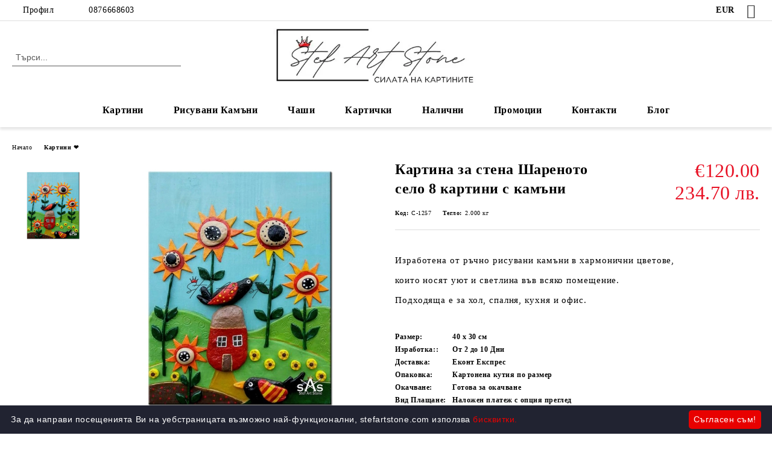

--- FILE ---
content_type: text/html; charset=utf-8
request_url: https://www.stefartstone.com/product/3059/kartina-za-stena-sharenoto-selo-8-kartini-s-kamani.html
body_size: 22958
content:
<!DOCTYPE html>
<html lang="bg">
<head>
	<meta http-equiv="Content-Type" content="text/html; charset=utf-8" />
<meta http-equiv="Content-Script-Type" content="text/javascript" />
<meta http-equiv="Content-Style-Type" content="text/css" />
<meta name="description" content="Изработена от ръчно рисувани камъни в хармонични цветове,

които носят уют и светлина във всяко помещение.

Подходяща е за хол, спалня, кухня и офис.

 Основата е дърво с дебелина 2 см, защитена и обработена допълнително, за да устои на времето.

Използвани са висококачествени акрилни бои на водна основа, което ги прави напълно безвредни.

За максимална устойчивост на боите е използвано защитно покритие, което позволява и почистване с хладка вода" />
<meta name="keywords" content="Картина, стена, Шареното, село, картини, камъни, Изработена, ръчно, рисувани, камъни" />
<meta name="twitter:card" content="summary" /><meta name="twitter:site" content="@server.seliton.com" /><meta name="twitter:title" content="Картина за стена Шареното село 8 картини с камъни" /><meta name="twitter:description" content="Изработена от ръчно рисувани камъни в хармонични цветове,

които носят уют и светлина във всяко помещение.

Подходяща е за хол, спалня, кухня и офис.

 Основата е дърво с дебелина 2 см, защитена и обработена допълнително, за да устои на времето.

Използвани са висококачествени акрилни бои на водна основа, което ги прави напълно безвредни.

За максимална устойчивост на боите е използвано защитно покритие, което позволява и почистване с хладка вода" /><meta name="twitter:image" content="http://www.stefartstone.com/userfiles/productimages/product_3753.jpg" />
<title>Картина за стена Шареното село 8 картини с камъни</title>
<link rel="canonical" href="https://www.stefartstone.com/product/3059/kartina-za-stena-sharenoto-selo-8-kartini-s-kamani.html" />

<link rel="stylesheet" type="text/css" href="/userfiles/css/css_116_1871.css" />
<script type="text/javascript" src="/userfiles/css/js_116_456.js"></script>
<meta name="viewport" content="width=device-width, initial-scale=1" />
<link rel="alternate" type="application/rss+xml" title="Новини" href="/module.php?ModuleName=com.summercart.rss&amp;UILanguage=bg&amp;FeedType=News" />
<script type="text/javascript">
$(function(){
	$('.innerbox').colorbox({minWidth: 500, minHeight: 300, maxWidth: '90%', maxHeight: '96%'});
		var maxProducts = 7;
	var httpsDomain = 'https://www.stefartstone.com/';
	var searchUrl = '/search.html';
	var seeMoreText = 'вижте още';
	
	SC.Util.initQuickSearch(httpsDomain, maxProducts, searchUrl, seeMoreText);
	});

SC.storeRoot = 'https://www.stefartstone.com/';
SC.storeRootPath = '/';
SC.ML.PROVIDE_VALID_EMAIL = 'Трябва да предоставите валиден имейл адрес:';
SC.JSVersion = '';
</script>


		<script type="application/ld+json">
			{
				"@context": "https://schema.org",
				"@type": "BreadcrumbList",
				"itemListElement":
				[
					{
						"@type": "ListItem",
						"position": 1,
						"item":
						{
							"@id": "https://www.stefartstone.com/",
							"name": "Начало"
						}
					},
					{
						"@type": "ListItem",
						"position": 2,
						"item":
						{
							"@id": "https://www.stefartstone.com/category/261/%D0%BA%D0%B0%D1%80%D1%82%D0%B8%D0%BD%D0%B8.html",
							"name": "Картини  ❤️"
						}
					},
					{
						"@type": "ListItem",
						"position": 3,
						"item":
						{
							"@id": "https://www.stefartstone.com/product/3059/kartina-za-stena-sharenoto-selo-8-kartini-s-kamani.html",
							"name": "Картина за стена Шареното село 8 картини с камъни"
						}
					}
				]
			}
		</script>





<meta property="og:site_name" content=" Картини и Пана StefArt Stone S.A.S." /><meta property="og:locality" content="Петрич" /><meta property="og:street-address" content=" &quot;Луксис България&quot; ЕООД  област Благоевград, община Петрич, гр. Петрич, ул.Гоце Делчев, №12" /><meta property="og:postal-code" content="2850" /><meta property="og:country-name" content="България" /><meta property="og:email" content="sales@stefartstone.com" /><meta property="og:phone_number" content="0876668603" /><meta property="og:type" content="product" /><meta property="og:title" content="Картина за стена Шареното село 8 картини с камъни" /><meta property="og:url" content="https://www.stefartstone.com/product/3059/kartina-za-stena-sharenoto-selo-8-kartini-s-kamani.html" /><meta property="og:image" content="https://www.stefartstone.com/userfiles/productimages/product_3753.jpg" /><meta property="og:description" content="Изработена от ръчно рисувани камъни в хармонични цветове,

които носят уют и светлина във всяко помещение.

Подходяща е за хол, спалня, кухня и офис." /><!-- Global site tag (gtag.js) - Google Analytics -->
<script>
	window.gtag_loaded = true;
	window.dataLayer = window.dataLayer || [];
	function gtag(){dataLayer.push(arguments);}
	
			gtag('consent', 'default', {
			'ad_storage': 'granted',
			'ad_user_data': 'granted',
			'ad_personalization': 'granted',
			'analytics_storage': 'granted',
			'functionality_storage': 'granted',
			'personalization_storage': 'granted',
			'security_storage': 'granted'
		});
	</script>
<script async src="https://www.googletagmanager.com/gtag/js?id=G-3KLBVH1MBH"></script>
<script>
	gtag('js', new Date());
	gtag('config', 'G-3KLBVH1MBH', {'allow_enhanced_conversions':true, 'debug_mode' : true});
</script>
<!-- /Global site tag (gtag.js) - Google Analytics -->
<script type="text/javascript">
/**
 * Send JavaScript error information to Google Analytics (gtag.js).
 * 
 * @param  {Window}           window  A reference to the "window".
 * @return {void}
 */
(function (window) {
    
    var gtagErrorsArray = [];
    
   // Retain a reference to the previous global error handler, in case it has been set:
   var originalWindowErrorCallback = window.onerror;
   
   /**
    * Log any script error to Google Analytics (gtag.js).
    *
    * Third-party scripts without CORS will only provide "Script Error." as an error message.
    *
    * @param  {String}           errorMessage Error message.
    * @param  {String}           url          URL where error was raised.
    * @param  {Number}           lineNumber   Line number where error was raised.
    * @param  {Number|undefined} columnNumber Column number for the line where the error occurred.
    * @param  {Object|undefined} errorObject  Error Object.
    * @return {Boolean}                       When the function returns true, this prevents the
    *                                         firing of the default event handler.
    */
   window.onerror = function customErrorHandler (errorMessage, url, lineNumber, columnNumber, errorObject) {
       
       if (-1 !== gtagErrorsArray.indexOf(errorMessage)) {
           return false;
       }
       gtagErrorsArray.push(errorMessage);

       // Send error details to Google Analytics, if the library is already available:
       if (typeof gtag === 'function') {
           // In case the "errorObject" is available, use its data, else fallback
           // on the default "errorMessage" provided:
           var exceptionDescription = errorMessage;
           if (typeof errorObject !== 'undefined' && typeof errorObject.message !== 'undefined') {
               exceptionDescription = errorObject.message;
           }
 
           // Format the message to log to Analytics (might also use "errorObject.stack" if defined):
           exceptionDescription += ' @ ' + url + ':' + lineNumber + ':' + columnNumber;

           // Send Data Object to Google Analytics (gtag.js)
           gtag('event', 'exception', {
               'description': exceptionDescription,
               'fatal': false // Some Error types might be considered as fatal.
           });
       }
 
       // If the previous "window.onerror" callback can be called, pass it the data:
       if (typeof originalWindowErrorCallback === 'function') {
           return originalWindowErrorCallback(errorMessage, url, lineNumber, columnNumber, errorObject);
       }
 
       // Otherwise, let the default handler run:
       return false;
   };
})(window, {});
 
// Generate an error, for demonstration purposes:
// throw new Error('Crash!');
</script></head>

<body class="lang-bg dynamic-page dynamic-page-product layout-241 layout-type-wide products-per-row-4 " >


<div class="c-body-container js-body-container">
	<div class="c-body-container__sub">
		
		<header class="container c-header js-header-container">
						<div class="c-header__topline">
				<div class="c-header__topline-inner">
					<div class="c-header__profile js-header-login-section">
						<div class="c-header__profile-toggle-icon">Профил</div>
																								
												<div class="c-header__profile-dd">
							<a href="https://www.stefartstone.com/login.html" class="c-header__profile_link c-header__profile-login">Вход</a>
							<a href="https://www.stefartstone.com/register.html" class="c-header__profile_link c-header__profile-register">Регистрация</a>
						</div>
												
						<div class="c-header__phone-wrapper c-header__contacet-row">
							<a href="tel:0876668603" class="c-header__phone-number">0876668603</a>
						</div>
					</div>
					
					<div class="c-header__lang-currency-social">
												<div class="c-header__currency js-header-currency">
							<span class="c-header__currency-label">Валута</span>
							<div class="c_header__currency-selected">
								<span class="c-header__currency-code-wrapper"><span class="c_header__currency-selected-code">EUR</span></span>
							</div>
							<input type="hidden" name="CurrencyID" class="CurrencyID" id="js-selected-currencyid" value="2" />
							<ul id="currency-list" class="c-header__currency-list">
																<li class="c-header__currency-selector js-currency-selector selected" id="currencyId_2">EUR</li>
																<li class="c-header__currency-selector js-currency-selector " id="currencyId_6">BGN</li>
															</ul>
						</div>
												
												
						<div class="c-header__social-networks">
														<a class="c-header__social-icons social-network__fb" href="https://www.facebook.com/stefartstone.gallery" target="_blank" title="Facebook"></a>
																																																							</div>
					</div>
				</div>
			</div>
			
			<div class="c-header__standard">
				<div class="c-header__search js-header-search">
					<div class="c-header__search-advanced"><a class="c-header__search-advanced-link" href="/search.html?action=dmAdvancedSearch">Разширено търсене</a></div>
					<form action="/search.html" class="c-header_search_form js-header-search-form">
						<input type="text" class="c-header__search_input js-header-search-input" id="sbox" name="phrase" value="" placeholder="Търси..." />
						<span class="c-header__search-button"><input type="submit" value="Търси" class="c-header__search-button-submit" /></span>
					</form>
				</div>
				
				<h2 class="c-header__logo c-header__logo--is-image">
				<a class="c-header__logo-link" href="/">
					<img class="c-header__logo-image" src="/userfiles/logo/%D0%BD%D0%BE%D0%B2%D0%BE-%D0%BB%D0%BE%D0%B3%D0%BE-%D0%BF%D1%80%D0%BE%D0%B1%D0%B5%D0%BD%D0%BE-7.9.2024%20%281%29.webp" alt=" Картини и Пана StefArt Stone S.A.S." width="550" height="132" />									</a>
								</h2>
				
				<div class="c-header__info">
										
										<div class="c-header__cart js-header-cart js-header-mini-cart-wrapper">
												<div class="c-header__cart-wrapper">
							<div class="c-header__cart--empty-icon"></div>
						</div>
												
											</div>
									</div>
			</div>
			
			<div class="c-header__mobile">
				<ul class="c-header__mobile-menu">
					<li class="c-header__mobile-menu-item mobile-menu-item-nav js-mobile-menu-toggle-nav">
						<span class="c-header__mobile-menu-icon"></span>
					</li>
					<li class="c-header__mobile-menu-item mobile-menu-item-search">
						<svg xmlns="http://www.w3.org/2000/svg" width="24.811" height="24.811" viewBox="0 0 21.811 21.811">
							<g id="search-outline" transform="translate(-63.25 -63.25)">
								<path id="Path_113" data-name="Path 113" d="M72.182,64a8.182,8.182,0,1,0,8.182,8.182A8.182,8.182,0,0,0,72.182,64Z" fill="none" stroke="#000" stroke-miterlimit="10" stroke-width="1.5"/>
								<path id="Path_114" data-name="Path 114" d="M338.29,338.29,344,344" transform="translate(-260.004 -260.004)" fill="none" stroke="#000" stroke-linecap="round" stroke-miterlimit="10" stroke-width="1.5"/>
							</g>
						</svg>
						<div class="c-header__search c-header__search--mobile">
							<form action="/search.html" class="c-header_search_form js-header-search-form">
								<input type="text" class="c-header__search_input c-header__search_input--mobile js-header-search-input" id="js-search-phrase" name="phrase" value="" placeholder="Търси..." />
								<span class="c-header__search-button"><input type="submit" value="Търси" class="c-header__search-button-submit" /></span>
							</form>
						</div>
					</li>
					<li class="c-header__standard-logo-section">
						<h2 class="c-header__logo c-header__logo--is-image">
						<a href="/" alt="Лого">
							<img class="c-header__logo-image" src="/userfiles/logo/%D0%BD%D0%BE%D0%B2%D0%BE-%D0%BB%D0%BE%D0%B3%D0%BE-%D0%BF%D1%80%D0%BE%D0%B1%D0%B5%D0%BD%D0%BE-7.9.2024%20%281%29.webp" alt=" Картини и Пана StefArt Stone S.A.S." width="550" height="132" />													</a>
						</h2>
					</li>
					<li class="c-header__mobile-menu-item is-mobile-cart">
												
																		<div id="mobile-cart" class="mobile-menu-item-cart js-mobile-menu-item-cart">
							<svg xmlns="http://www.w3.org/2000/svg" width="31" height="30" viewBox="0 0 31 30">
								<g id="cart-41" transform="translate(1.5 0.5)">
									<circle id="Ellipse_37" data-name="Ellipse 37" cx="1.847" cy="1.847" r="1.847" transform="translate(9.451 24.148)" fill="#000812"/>
									<path id="Ellipse_37_-_Outline" data-name="Ellipse 37 - Outline" d="M1.847-.5A2.347,2.347,0,1,1-.5,1.847,2.35,2.35,0,0,1,1.847-.5Zm0,3.695A1.347,1.347,0,1,0,.5,1.847,1.349,1.349,0,0,0,1.847,3.195Z" transform="translate(9.451 24.148)"/>
									<circle id="Ellipse_38" data-name="Ellipse 38" cx="1.847" cy="1.847" r="1.847" transform="translate(20.166 24.148)" fill="#000812"/>
									<path id="Ellipse_38_-_Outline" data-name="Ellipse 38 - Outline" d="M1.847-.5A2.347,2.347,0,1,1-.5,1.847,2.35,2.35,0,0,1,1.847-.5Zm0,3.695A1.347,1.347,0,1,0,.5,1.847,1.349,1.349,0,0,0,1.847,3.195Z" transform="translate(20.166 24.148)"/>
									<path id="Path_88" data-name="Path 88" d="M22.352,21.855H10.732a3.527,3.527,0,0,1-3.357-3.112L4.066,2.843H.709a1,1,0,0,1,0-2h4.17a1,1,0,0,1,.979.8l.877,4.215H26.709a1,1,0,0,1,.986,1.167L25.714,18.714l0,.02A3.529,3.529,0,0,1,22.352,21.855Zm-15.2-14L9.334,18.344l0,.016c.138.723.577,1.5,1.394,1.5h11.62c.814,0,1.253-.766,1.393-1.486L25.525,7.854Z" transform="translate(0 0)"/>
									<rect id="Rectangle_179" data-name="Rectangle 179" width="31" height="30" transform="translate(-1.5 -0.5)" fill="none"/>
								</g>
							</svg>
						</div>
												
																	</li>
				</ul>
			</div>
			<div class="c-mobile-holder"></div>
		</header><!-- header container -->
<main>
<div class="o-column c-layout-top o-layout--horizontal c-layout-top__sticky sticky js-layout-top">
	<div class="c-layout-wrapper c-layout-top__sticky-wrapper">
		<div class="o-box c-box-main-menu js-main-menu-box">
	<div class="c-mobile__close js-mobile-close-menu"></div>
	<div class="c-mobile__phone js-mobile-phone-content"></div>
	<div class="c-mobile__nav">
		<div class="c-mobile__nav-item is-menu js-mobile-toggle-menu is-active"><span>Меню</span></div>
		<div class="c-mobile__nav-item is-profile js-mobile-toggle-profile"><span>Профил</span></div>
		<div class="c-mobile__nav-item is-int js-mobile-toggle-int"><i class="js-mobile-current-flag"></i><span>Език</span></div>
	</div>
	
	<div class="o-box-content c-box-main-menu__content">
		<ul class="c-box-main-menu__list">
						<li class="menu-item-dropdown-menu c-box-main-menu__item js-box-main-menu__item has-submenus">
				<a href="/category/261/kartini.html" title="Картини" class="c-box-main-menu__item-link">
										Картини
					<span class="c-box-main-menu__mobile-control js-mobile-control"><span>+</span></span>
				</a>
									<ul class="o-box-content c-box-dd-categories__subcategory-list js-box-dd-categories__subcategory-list">
			<li class="c-box-dd-categories__item js-box-dd-categories-item c-box-dd-categories__categoryid-237  is-first   ">
			<a href="/category/237/kartini-i-pana.html" class="c-box-dd-categories__subcategory-item-link noProducts ">
				<span> Картини и Пана</span><span class="c-box-main-menu__mobile-control js-mobile-control"><span>+</span></span>
			</a>
			
		</li>
			<li class="c-box-dd-categories__item js-box-dd-categories-item c-box-dd-categories__categoryid-228 has-submenus    ">
			<a href="/category/228/kartini-s-shevitsi.html" class="c-box-dd-categories__subcategory-item-link noProducts is-parent">
				<span>Картини с Шевици</span><span class="c-box-main-menu__mobile-control js-mobile-control"><span>+</span></span>
			</a>
			<ul class="o-box-content c-box-dd-categories__subcategory-list js-box-dd-categories__subcategory-list">
			<li class="c-box-dd-categories__item js-box-dd-categories-item c-box-dd-categories__categoryid-296  is-first   ">
			<a href="/etno-kartini-s-shevitsi-seria-traditsia.html" class="c-box-dd-categories__subcategory-item-link noProducts ">
				<span>Серия &quot;Традиция&quot; (Назъбен) борд</span><span class="c-box-main-menu__mobile-control js-mobile-control"><span>+</span></span>
			</a>
			
		</li>
			<li class="c-box-dd-categories__item js-box-dd-categories-item c-box-dd-categories__categoryid-297     ">
			<a href="/klasicheski-kartini-s-shevici-moderen-stil.html" class="c-box-dd-categories__subcategory-item-link noProducts ">
				<span> Серия &quot;Класик&quot; (Изчистен борд)</span><span class="c-box-main-menu__mobile-control js-mobile-control"><span>+</span></span>
			</a>
			
		</li>
			<li class="c-box-dd-categories__item js-box-dd-categories-item c-box-dd-categories__categoryid-251   is-last  ">
			<a href="/category/251/elbetitsa.html" class="c-box-dd-categories__subcategory-item-link noProducts ">
				<span>Елбетица</span><span class="c-box-main-menu__mobile-control js-mobile-control"><span>+</span></span>
			</a>
			
		</li>
	</ul>
		</li>
			<li class="c-box-dd-categories__item js-box-dd-categories-item c-box-dd-categories__categoryid-229 has-submenus    ">
			<a href="/category/229/kartini-s-balgarski-simvoli.html" class="c-box-dd-categories__subcategory-item-link noProducts is-parent">
				<span>Картини с Български Символи</span><span class="c-box-main-menu__mobile-control js-mobile-control"><span>+</span></span>
			</a>
			<ul class="o-box-content c-box-dd-categories__subcategory-list js-box-dd-categories__subcategory-list">
			<li class="c-box-dd-categories__item js-box-dd-categories-item c-box-dd-categories__categoryid-241  is-first   ">
			<a href="/category/241/rozetata-ot-pliska.html" class="c-box-dd-categories__subcategory-item-link noProducts ">
				<span>Розетата от Плиска</span><span class="c-box-main-menu__mobile-control js-mobile-control"><span>+</span></span>
			</a>
			
		</li>
			<li class="c-box-dd-categories__item js-box-dd-categories-item c-box-dd-categories__categoryid-242     ">
			<a href="/category/242/glagolitsa.html" class="c-box-dd-categories__subcategory-item-link noProducts ">
				<span>Глаголица</span><span class="c-box-main-menu__mobile-control js-mobile-control"><span>+</span></span>
			</a>
			
		</li>
			<li class="c-box-dd-categories__item js-box-dd-categories-item c-box-dd-categories__categoryid-243     ">
			<a href="/category/243/kanatitsa.html" class="c-box-dd-categories__subcategory-item-link noProducts ">
				<span>Канатица</span><span class="c-box-main-menu__mobile-control js-mobile-control"><span>+</span></span>
			</a>
			
		</li>
			<li class="c-box-dd-categories__item js-box-dd-categories-item c-box-dd-categories__categoryid-244     ">
			<a href="/category/244/chiprovski-motivi.html" class="c-box-dd-categories__subcategory-item-link noProducts ">
				<span>Чипровски Мотиви</span><span class="c-box-main-menu__mobile-control js-mobile-control"><span>+</span></span>
			</a>
			
		</li>
			<li class="c-box-dd-categories__item js-box-dd-categories-item c-box-dd-categories__categoryid-245     ">
			<a href="/category/245/orenda.html" class="c-box-dd-categories__subcategory-item-link noProducts ">
				<span>Оренда</span><span class="c-box-main-menu__mobile-control js-mobile-control"><span>+</span></span>
			</a>
			
		</li>
			<li class="c-box-dd-categories__item js-box-dd-categories-item c-box-dd-categories__categoryid-269   is-last  ">
			<a href="/category/269/shevitsi.html" class="c-box-dd-categories__subcategory-item-link noProducts ">
				<span>Шевици</span><span class="c-box-main-menu__mobile-control js-mobile-control"><span>+</span></span>
			</a>
			
		</li>
	</ul>
		</li>
			<li class="c-box-dd-categories__item js-box-dd-categories-item c-box-dd-categories__categoryid-286 has-submenus    ">
			<a href="/komplekti-kartini-pana-za-stena" class="c-box-dd-categories__subcategory-item-link noProducts is-parent">
				<span>Комплекти картини и пана за стена</span><span class="c-box-main-menu__mobile-control js-mobile-control"><span>+</span></span>
			</a>
			<ul class="o-box-content c-box-dd-categories__subcategory-list js-box-dd-categories__subcategory-list">
			<li class="c-box-dd-categories__item js-box-dd-categories-item c-box-dd-categories__categoryid-287  is-first   ">
			<a href="/komplekt-kartini-ot-2-chasti-diptih.html" class="c-box-dd-categories__subcategory-item-link noProducts ">
				<span>Комплект картини от 2 части (Диптих)</span><span class="c-box-main-menu__mobile-control js-mobile-control"><span>+</span></span>
			</a>
			
		</li>
			<li class="c-box-dd-categories__item js-box-dd-categories-item c-box-dd-categories__categoryid-288     ">
			<a href="/komplekt-kartini-ot-3-chasti-triptih.html" class="c-box-dd-categories__subcategory-item-link noProducts ">
				<span>Комплект картини от 3 части (Триптих)</span><span class="c-box-main-menu__mobile-control js-mobile-control"><span>+</span></span>
			</a>
			
		</li>
			<li class="c-box-dd-categories__item js-box-dd-categories-item c-box-dd-categories__categoryid-289   is-last  ">
			<a href="/komplekt-kartini-ot-4-chasti-poliptih.html" class="c-box-dd-categories__subcategory-item-link noProducts ">
				<span>Комплект картини от 4 части (Полиптих)</span><span class="c-box-main-menu__mobile-control js-mobile-control"><span>+</span></span>
			</a>
			
		</li>
	</ul>
		</li>
			<li class="c-box-dd-categories__item js-box-dd-categories-item c-box-dd-categories__categoryid-227     ">
			<a href="/category/227/kartini-s-mandali.html" class="c-box-dd-categories__subcategory-item-link noProducts ">
				<span>Картини с Мандали</span><span class="c-box-main-menu__mobile-control js-mobile-control"><span>+</span></span>
			</a>
			
		</li>
			<li class="c-box-dd-categories__item js-box-dd-categories-item c-box-dd-categories__categoryid-270 has-submenus    ">
			<a href="/картини-пана-камъни" class="c-box-dd-categories__subcategory-item-link noProducts is-parent">
				<span>Картини и пана с камъни</span><span class="c-box-main-menu__mobile-control js-mobile-control"><span>+</span></span>
			</a>
			<ul class="o-box-content c-box-dd-categories__subcategory-list js-box-dd-categories__subcategory-list">
			<li class="c-box-dd-categories__item js-box-dd-categories-item c-box-dd-categories__categoryid-268  is-first   ">
			<a href="/category/268/kartini-s-kamani-estestven-tsvyat.html" class="c-box-dd-categories__subcategory-item-link noProducts ">
				<span>Картини с камъни естествен цвят</span><span class="c-box-main-menu__mobile-control js-mobile-control"><span>+</span></span>
			</a>
			
		</li>
			<li class="c-box-dd-categories__item js-box-dd-categories-item c-box-dd-categories__categoryid-235 has-submenus  is-last  ">
			<a href="/category/235/kartini-s-risuvani-kamani.html" class="c-box-dd-categories__subcategory-item-link noProducts is-parent">
				<span>Картини с Рисувани Камъни</span><span class="c-box-main-menu__mobile-control js-mobile-control"><span>+</span></span>
			</a>
			<ul class="o-box-content c-box-dd-categories__subcategory-list js-box-dd-categories__subcategory-list">
			<li class="c-box-dd-categories__item js-box-dd-categories-item c-box-dd-categories__categoryid-240  is-first   ">
			<a href="/category/240/kashti.html" class="c-box-dd-categories__subcategory-item-link noProducts ">
				<span>Къщи</span><span class="c-box-main-menu__mobile-control js-mobile-control"><span>+</span></span>
			</a>
			
		</li>
			<li class="c-box-dd-categories__item js-box-dd-categories-item c-box-dd-categories__categoryid-247     ">
			<a href="/category/247/tsvetya.html" class="c-box-dd-categories__subcategory-item-link noProducts ">
				<span> Цветя</span><span class="c-box-main-menu__mobile-control js-mobile-control"><span>+</span></span>
			</a>
			
		</li>
			<li class="c-box-dd-categories__item js-box-dd-categories-item c-box-dd-categories__categoryid-248     ">
			<a href="/category/248/ribi.html" class="c-box-dd-categories__subcategory-item-link noProducts ">
				<span>Риби</span><span class="c-box-main-menu__mobile-control js-mobile-control"><span>+</span></span>
			</a>
			
		</li>
			<li class="c-box-dd-categories__item js-box-dd-categories-item c-box-dd-categories__categoryid-249   is-last  ">
			<a href="/category/249/ptitsi.html" class="c-box-dd-categories__subcategory-item-link noProducts ">
				<span>Птици </span><span class="c-box-main-menu__mobile-control js-mobile-control"><span>+</span></span>
			</a>
			
		</li>
	</ul>
		</li>
	</ul>
		</li>
			<li class="c-box-dd-categories__item js-box-dd-categories-item c-box-dd-categories__categoryid-233     ">
			<a href="/category/233/kartini-plastika.html" class="c-box-dd-categories__subcategory-item-link noProducts ">
				<span>Картини Пластика</span><span class="c-box-main-menu__mobile-control js-mobile-control"><span>+</span></span>
			</a>
			
		</li>
			<li class="c-box-dd-categories__item js-box-dd-categories-item c-box-dd-categories__categoryid-278     ">
			<a href="/category/278/стъклописи" class="c-box-dd-categories__subcategory-item-link noProducts ">
				<span>Стъклописи</span><span class="c-box-main-menu__mobile-control js-mobile-control"><span>+</span></span>
			</a>
			
		</li>
			<li class="c-box-dd-categories__item js-box-dd-categories-item c-box-dd-categories__categoryid-225     ">
			<a href="/category/225/kartini-s-ptitsi.html" class="c-box-dd-categories__subcategory-item-link noProducts ">
				<span>Картини с Птици</span><span class="c-box-main-menu__mobile-control js-mobile-control"><span>+</span></span>
			</a>
			
		</li>
			<li class="c-box-dd-categories__item js-box-dd-categories-item c-box-dd-categories__categoryid-230 has-submenus    ">
			<a href="/category/230/kartini-s-zhivotni.html" class="c-box-dd-categories__subcategory-item-link noProducts is-parent">
				<span>Картини с Животни</span><span class="c-box-main-menu__mobile-control js-mobile-control"><span>+</span></span>
			</a>
			<ul class="o-box-content c-box-dd-categories__subcategory-list js-box-dd-categories__subcategory-list">
			<li class="c-box-dd-categories__item js-box-dd-categories-item c-box-dd-categories__categoryid-238  is-first   ">
			<a href="/category/238/kartini-s-ribi.html" class="c-box-dd-categories__subcategory-item-link noProducts ">
				<span>Картини с Риби</span><span class="c-box-main-menu__mobile-control js-mobile-control"><span>+</span></span>
			</a>
			
		</li>
			<li class="c-box-dd-categories__item js-box-dd-categories-item c-box-dd-categories__categoryid-239     ">
			<a href="/category/239/kartini-s-kotki.html" class="c-box-dd-categories__subcategory-item-link noProducts ">
				<span>Картини с Котки</span><span class="c-box-main-menu__mobile-control js-mobile-control"><span>+</span></span>
			</a>
			
		</li>
			<li class="c-box-dd-categories__item js-box-dd-categories-item c-box-dd-categories__categoryid-246   is-last  ">
			<a href="/category/246/kartini-s-peperudi.html" class="c-box-dd-categories__subcategory-item-link noProducts ">
				<span>Картини с Пеперуди</span><span class="c-box-main-menu__mobile-control js-mobile-control"><span>+</span></span>
			</a>
			
		</li>
	</ul>
		</li>
			<li class="c-box-dd-categories__item js-box-dd-categories-item c-box-dd-categories__categoryid-234     ">
			<a href="/category/234/kartini-s-tsvetya.html" class="c-box-dd-categories__subcategory-item-link noProducts ">
				<span>Картини с Цветя</span><span class="c-box-main-menu__mobile-control js-mobile-control"><span>+</span></span>
			</a>
			
		</li>
			<li class="c-box-dd-categories__item js-box-dd-categories-item c-box-dd-categories__categoryid-232     ">
			<a href="/category/232/kartini-za-detska-staya.html" class="c-box-dd-categories__subcategory-item-link noProducts ">
				<span>Картини за Детска Стая</span><span class="c-box-main-menu__mobile-control js-mobile-control"><span>+</span></span>
			</a>
			
		</li>
			<li class="c-box-dd-categories__item js-box-dd-categories-item c-box-dd-categories__categoryid-250     ">
			<a href="/category/250/personalizirani-kartini-i-pana.html" class="c-box-dd-categories__subcategory-item-link noProducts ">
				<span>Персонализирани картини и пана</span><span class="c-box-main-menu__mobile-control js-mobile-control"><span>+</span></span>
			</a>
			
		</li>
			<li class="c-box-dd-categories__item js-box-dd-categories-item c-box-dd-categories__categoryid-254   is-last  ">
			<a href="/category/254/kartini-akrilni-boi.html" class="c-box-dd-categories__subcategory-item-link noProducts ">
				<span> Картини Акрилни Бои</span><span class="c-box-main-menu__mobile-control js-mobile-control"><span>+</span></span>
			</a>
			
		</li>
	</ul>
							</li>
						<li class="menu-item-dropdown-menu c-box-main-menu__item js-box-main-menu__item has-submenus">
				<a href="/category/236/risuvani-kamani.html" title="Рисувани Камъни" class="c-box-main-menu__item-link">
										Рисувани Камъни
					<span class="c-box-main-menu__mobile-control js-mobile-control"><span>+</span></span>
				</a>
									<ul class="o-box-content c-box-dd-categories__subcategory-list js-box-dd-categories__subcategory-list">
			<li class="c-box-dd-categories__item js-box-dd-categories-item c-box-dd-categories__categoryid-295  is-first   ">
			<a href="/sveshtnitsi-za-chaeni-sveshti.html" class="c-box-dd-categories__subcategory-item-link noProducts ">
				<span>СВЕЩНИЦИ за чаени свещи</span><span class="c-box-main-menu__mobile-control js-mobile-control"><span>+</span></span>
			</a>
			
		</li>
			<li class="c-box-dd-categories__item js-box-dd-categories-item c-box-dd-categories__categoryid-279     ">
			<a href="/category/279/risuvani-kamani-s-shevitsi.html" class="c-box-dd-categories__subcategory-item-link noProducts ">
				<span>Рисувани камъни с ШЕВИЦИ</span><span class="c-box-main-menu__mobile-control js-mobile-control"><span>+</span></span>
			</a>
			
		</li>
			<li class="c-box-dd-categories__item js-box-dd-categories-item c-box-dd-categories__categoryid-280     ">
			<a href="/category/280/risuvani-kamani-s-mandali.html" class="c-box-dd-categories__subcategory-item-link noProducts ">
				<span>Рисувани камъни с МАНДАЛИ</span><span class="c-box-main-menu__mobile-control js-mobile-control"><span>+</span></span>
			</a>
			
		</li>
			<li class="c-box-dd-categories__item js-box-dd-categories-item c-box-dd-categories__categoryid-281     ">
			<a href="/category/281/risuvani-kamani-s-ptitsi.html" class="c-box-dd-categories__subcategory-item-link noProducts ">
				<span>Рисувани камъни с ПТИЦИ</span><span class="c-box-main-menu__mobile-control js-mobile-control"><span>+</span></span>
			</a>
			
		</li>
			<li class="c-box-dd-categories__item js-box-dd-categories-item c-box-dd-categories__categoryid-282     ">
			<a href="/category/282/risuvani-kamani-s-zhivotni.html" class="c-box-dd-categories__subcategory-item-link noProducts ">
				<span>Рисувани камъни с ЖИВОТНИ</span><span class="c-box-main-menu__mobile-control js-mobile-control"><span>+</span></span>
			</a>
			
		</li>
			<li class="c-box-dd-categories__item js-box-dd-categories-item c-box-dd-categories__categoryid-283     ">
			<a href="/category/283/risuvani-kamani-s-nadpisi.html" class="c-box-dd-categories__subcategory-item-link noProducts ">
				<span>рисувани камъни с НАДПИСИ</span><span class="c-box-main-menu__mobile-control js-mobile-control"><span>+</span></span>
			</a>
			
		</li>
			<li class="c-box-dd-categories__item js-box-dd-categories-item c-box-dd-categories__categoryid-285     ">
			<a href="/category/285/risuvani-kamani-drugi.html" class="c-box-dd-categories__subcategory-item-link noProducts ">
				<span>Рисувани камъни ДРУГИ</span><span class="c-box-main-menu__mobile-control js-mobile-control"><span>+</span></span>
			</a>
			
		</li>
			<li class="c-box-dd-categories__item js-box-dd-categories-item c-box-dd-categories__categoryid-292     ">
			<a href="/koledni-kamani.html" class="c-box-dd-categories__subcategory-item-link noProducts ">
				<span>Рисувани камъни КОЛЕДНИ</span><span class="c-box-main-menu__mobile-control js-mobile-control"><span>+</span></span>
			</a>
			
		</li>
			<li class="c-box-dd-categories__item js-box-dd-categories-item c-box-dd-categories__categoryid-284   is-last  ">
			<a href="/category/284/risuvani-kamani-vsichki-modeli.html" class="c-box-dd-categories__subcategory-item-link noProducts ">
				<span>Рисувани камъни ВСИЧКИ МОДЕЛИ</span><span class="c-box-main-menu__mobile-control js-mobile-control"><span>+</span></span>
			</a>
			
		</li>
	</ul>
							</li>
						<li class="menu-item-dropdown-menu c-box-main-menu__item js-box-main-menu__item has-submenus">
				<a href="/category/256/keramichni-chashi.html" title="Чаши" class="c-box-main-menu__item-link">
										Чаши
					<span class="c-box-main-menu__mobile-control js-mobile-control"><span>+</span></span>
				</a>
									<ul class="o-box-content c-box-dd-categories__subcategory-list js-box-dd-categories__subcategory-list">
			<li class="c-box-dd-categories__item js-box-dd-categories-item c-box-dd-categories__categoryid-259  is-first   ">
			<a href="/category/259/avtorski-chashi-s-shevitsi-stefart-stone.html" class="c-box-dd-categories__subcategory-item-link noProducts ">
				<span>Авторски чаши с шевици (StefArt Stone)</span><span class="c-box-main-menu__mobile-control js-mobile-control"><span>+</span></span>
			</a>
			
		</li>
			<li class="c-box-dd-categories__item js-box-dd-categories-item c-box-dd-categories__categoryid-299     ">
			<a href="/keramichni-chashi-s-shevitsi-seria-vazrazhdane.html" class="c-box-dd-categories__subcategory-item-link noProducts ">
				<span>Керамични Чаши с Автентични Шевици – Серия &quot;Възраждане&quot;</span><span class="c-box-main-menu__mobile-control js-mobile-control"><span>+</span></span>
			</a>
			
		</li>
			<li class="c-box-dd-categories__item js-box-dd-categories-item c-box-dd-categories__categoryid-298     ">
			<a href="/klasicheski-chashi-s-balgarski-shevitsihtml" class="c-box-dd-categories__subcategory-item-link noProducts ">
				<span>Класически Чаши с Български Шевици (Серия Традиция)</span><span class="c-box-main-menu__mobile-control js-mobile-control"><span>+</span></span>
			</a>
			
		</li>
			<li class="c-box-dd-categories__item js-box-dd-categories-item c-box-dd-categories__categoryid-272 has-submenus    ">
			<a href="/category/272/personalizirani-chashi.html" class="c-box-dd-categories__subcategory-item-link noProducts is-parent">
				<span>Персонализирани чаши</span><span class="c-box-main-menu__mobile-control js-mobile-control"><span>+</span></span>
			</a>
			<ul class="o-box-content c-box-dd-categories__subcategory-list js-box-dd-categories__subcategory-list">
			<li class="c-box-dd-categories__item js-box-dd-categories-item c-box-dd-categories__categoryid-273 has-submenus is-first is-last  ">
			<a href="/category/273/personalizirani-chashi/keramika/chashi-s-nadpisi" class="c-box-dd-categories__subcategory-item-link noProducts is-parent">
				<span>Чаши с надписи</span><span class="c-box-main-menu__mobile-control js-mobile-control"><span>+</span></span>
			</a>
			<ul class="o-box-content c-box-dd-categories__subcategory-list js-box-dd-categories__subcategory-list">
			<li class="c-box-dd-categories__item js-box-dd-categories-item c-box-dd-categories__categoryid-274 has-submenus is-first is-last  ">
			<a href="/category/274/personalizirani-chashi/keramika/chashi-s-nadpisi/za-mama" class="c-box-dd-categories__subcategory-item-link noProducts is-parent">
				<span>За мама</span><span class="c-box-main-menu__mobile-control js-mobile-control"><span>+</span></span>
			</a>
			<ul class="o-box-content c-box-dd-categories__subcategory-list js-box-dd-categories__subcategory-list">
			<li class="c-box-dd-categories__item js-box-dd-categories-item c-box-dd-categories__categoryid-275  is-first is-last  ">
			<a href="/category/275/personalizirani-chashi/keramika/praznici/8-mi-mart" class="c-box-dd-categories__subcategory-item-link noProducts ">
				<span>8-ми март</span><span class="c-box-main-menu__mobile-control js-mobile-control"><span>+</span></span>
			</a>
			
		</li>
	</ul>
		</li>
	</ul>
		</li>
	</ul>
		</li>
			<li class="c-box-dd-categories__item js-box-dd-categories-item c-box-dd-categories__categoryid-271     ">
			<a href="/category/271/чаши/семейство" class="c-box-dd-categories__subcategory-item-link noProducts ">
				<span>Чаши за семейство </span><span class="c-box-main-menu__mobile-control js-mobile-control"><span>+</span></span>
			</a>
			
		</li>
			<li class="c-box-dd-categories__item js-box-dd-categories-item c-box-dd-categories__categoryid-262     ">
			<a href="/category/262/%D1%87%D0%B0%D1%88%D0%B8/%D0%B7%D0%B0/%D0%BA%D0%B0%D1%84%D0%B5/%D0%BA%D0%BE%D1%82%D0%BA%D0%B8.html" class="c-box-dd-categories__subcategory-item-link noProducts ">
				<span>Чаши за кафе с котки</span><span class="c-box-main-menu__mobile-control js-mobile-control"><span>+</span></span>
			</a>
			
		</li>
			<li class="c-box-dd-categories__item js-box-dd-categories-item c-box-dd-categories__categoryid-264     ">
			<a href="/category/264/чаши/забавни/.html" class="c-box-dd-categories__subcategory-item-link noProducts ">
				<span>Забавни чаши</span><span class="c-box-main-menu__mobile-control js-mobile-control"><span>+</span></span>
			</a>
			
		</li>
			<li class="c-box-dd-categories__item js-box-dd-categories-item c-box-dd-categories__categoryid-265   is-last  ">
			<a href="/category/265/чаши/за-любим-човек/.html" class="c-box-dd-categories__subcategory-item-link noProducts ">
				<span>Чаши за любим човек</span><span class="c-box-main-menu__mobile-control js-mobile-control"><span>+</span></span>
			</a>
			
		</li>
	</ul>
							</li>
						<li class="menu-item-dropdown-menu c-box-main-menu__item js-box-main-menu__item has-submenus">
				<a href="/category/258/podarachni-kartichki.html" title="Картички" class="c-box-main-menu__item-link">
										Картички
					<span class="c-box-main-menu__mobile-control js-mobile-control"><span>+</span></span>
				</a>
									<ul class="o-box-content c-box-dd-categories__subcategory-list js-box-dd-categories__subcategory-list">
			<li class="c-box-dd-categories__item js-box-dd-categories-item c-box-dd-categories__categoryid-260  is-first   ">
			<a href="/category/260/kartichki-s-shevitsi.html" class="c-box-dd-categories__subcategory-item-link noProducts ">
				<span>Картички с шевици</span><span class="c-box-main-menu__mobile-control js-mobile-control"><span>+</span></span>
			</a>
			
		</li>
			<li class="c-box-dd-categories__item js-box-dd-categories-item c-box-dd-categories__categoryid-267   is-last  ">
			<a href="/category/267/kartichki-za-praznik.html" class="c-box-dd-categories__subcategory-item-link noProducts ">
				<span>Картички за празник</span><span class="c-box-main-menu__mobile-control js-mobile-control"><span>+</span></span>
			</a>
			
		</li>
	</ul>
							</li>
						<li class=" c-box-main-menu__item js-box-main-menu__item">
				<a href="/category/252/nalichni-kartini.html" title="Налични " class="c-box-main-menu__item-link">
										Налични 
					<span class="c-box-main-menu__mobile-control js-mobile-control"><span>+</span></span>
				</a>
							</li>
						<li class=" c-box-main-menu__item js-box-main-menu__item">
				<a href="/category/257/promotsia.html" title="Промоции" class="c-box-main-menu__item-link">
										Промоции
					<span class="c-box-main-menu__mobile-control js-mobile-control"><span>+</span></span>
				</a>
							</li>
						<li class=" c-box-main-menu__item js-box-main-menu__item">
				<a href="/form/1/kontakt.html" title="Контакти" class="c-box-main-menu__item-link">
										Контакти
					<span class="c-box-main-menu__mobile-control js-mobile-control"><span>+</span></span>
				</a>
							</li>
						<li class=" c-box-main-menu__item js-box-main-menu__item">
				<a href="/blog.html" title="Блог " class="c-box-main-menu__item-link">
										Блог 
					<span class="c-box-main-menu__mobile-control js-mobile-control"><span>+</span></span>
				</a>
							</li>
					</ul>
	</div>
	
	<div class="c-mobile__profile-content js-mobile-profile-content" style="display: none;"></div>
	
	<div class="c-mobile__int-content js-mobile-int-content" style="display: none;"></div>

</div>

<script type="text/javascript">
	$(function(){
		if ($(window).width() <= 1110) {
			$('.js-mobile-menu-toggle-nav').click(function(){
				$('.js-main-menu-box').addClass('is-active');
			});

			$('.js-mobile-toggle-menu').click(function(){
				$(this).addClass('is-active');
				$('.c-box-main-menu__content').show();

				$('.js-mobile-toggle-profile').removeClass('is-active');
				$('.js-mobile-profile-content').hide();
				$('.js-mobile-toggle-int').removeClass('is-active');
				$('.js-mobile-int-content').hide();
			});
			$('.js-mobile-toggle-profile').click(function(){
				$(this).addClass('is-active');
				$('.js-mobile-profile-content').show();

				$('.js-mobile-toggle-menu').removeClass('is-active');
				$('.c-box-main-menu__content').hide();
				$('.js-mobile-toggle-int').removeClass('is-active');
				$('.js-mobile-int-content').hide();
			});
			$('.js-mobile-toggle-int').click(function(){
				$(this).addClass('is-active');
				$('.js-mobile-int-content').show();

				$('.js-mobile-toggle-profile').removeClass('is-active');
				$('.js-mobile-profile-content').hide();
				$('.js-mobile-toggle-menu').removeClass('is-active');
				$('.c-box-main-menu__content').hide();
			});

			$('.js-mobile-close-menu').click(function(){
				$('.js-main-menu-box').removeClass('is-active');
				$('.js-mobile-menu-item-nav').toggleClass('is-active');
			});
			var currentFlag = $('.c_header__language-selected .c-header__language-code-wrapper').html();
			$('.js-mobile-current-flag').append(currentFlag);

			if ($('.js-header-language').length == 0 && $('.js-header-currency').length == 0) {
				$('.js-mobile-toggle-int').hide();
			}
		}
	});
</script>
	</div>
</div>

<div class="c-layout-main js-layout-main">
		<div id="c-layout-main__column-left" class="o-layout--vertical c-layout-main--wide">
		<div class="c-layout-wrapper">
			
			<div id="product-page" class="c-page-product"
	 xmlns:product="http://search.yahoo.com/searchmonkey/product/"
	 xmlns:rdfs="http://www.w3.org/2000/01/rdf-schema#"
	 xmlns:media="http://search.yahoo.com/searchmonkey/media/"
	 xmlns:review="http://purl.org/stuff/rev#"
	 xmlns:use="http://search.yahoo.com/searchmonkey-datatype/use/"
	 xmlns:currency="http://search.yahoo.com/searchmonkey-datatype/currency/"
	 itemscope itemtype="http://schema.org/Product">
	
	<div class="c-breadcrumb c-breadcrumb__list">
		<span class="c-breadcrumb__item"><a href="/" class="c-breadcrumb__item-link">Начало</a> </span>
				<span class="c-breadcrumb__separator"></span>
		<span class="c-breadcrumb__item"><a href="/category/261/картини.html" class="c-breadcrumb__item-link">Картини  ❤️</a></span>
				<span class="c-breadcrumb__item--last">Картина за стена Шареното село 8 картини с камъни</span>
	</div>
	
	<div class="o-page-content">
		<div class="c-dynamic-area c-dynamic-area__top"></div>
		
		<div class="c-product__top-area">
				<!-- Description Price Block -->
			<div class="product-page-description-price-block">
				<div class="c-product-page__product-name-and-price">
					<h1 class="c-product-page__product-name fn js-product-name-holder" property="rdfs:label" itemprop="name">
						Картина за стена Шареното село 8 картини с камъни
					</h1>
											<div id="ProductPricesHolder" class="c-product-page__product-price-wrapper js-product-prices-holder">
														<div class="c-product-page__product-price-section u-dual-price__product-page is-price-with-tax">
			
	
		<!-- Show prices with taxes applied. -->
			
						
		<!-- The product has no price modifiers. It may have wholesale price. -->
				<!-- No wholesale price. The list price is the final one. No discounts. -->
		<div class="c-price-exclude-taxes product-price u-price__base__wrapper u-dual-price__big-price" itemprop="offers" itemscope itemtype="http://schema.org/Offer">
			<span class="c-price-exclude-taxes__no-wholesale-price-list-label what-price u-price__base__label">Цена:</span>
			<span class="c-price-exclude-taxes__no-wholesale-price-list-price taxed-price-value u-price__base__value">
				€120.00
								<span class="c-price-exclude-taxes__no-wholesale-price-list-price taxed-price-value u-product-page__price-dual-currency">234.70 лв.</span>
							</span>
			<span class="c-price-exclude-taxes__no-wholesale-price-list-price-digits price" style="display:none;" itemprop="price">120.00</span>
			<span class="c-price-exclude-taxes__no-wholesale-price-currency currency" style="display:none;" itemprop="priceCurrency">EUR</span>
			<link itemprop="url" href="/product/3059/kartina-za-stena-sharenoto-selo-8-kartini-s-kamani.html" />
			<meta itemprop="availability" content="https://schema.org/InStock" />
			
		</div>
				
				
			
		
		
		



	
	</div>													</div>
									</div>
				
				<ul class="c-product-page__product-features">
										
					
										<li class="c-product-page__product-code-wrapper">
						<div class="c-product-page__product-code-label">Код:</div>
						<div id="ProductCode" class="c-product-page__product-code sku js-product-page__product-code u-ellipsis" property="product:identifier" datatype="use:sku" itemprop="sku">С-1257</div>
					</li>
															<li class="c-product-page__product-weight-wrapper">
						<div class="c-product-page__product-weight-label">Тегло:</div>
						<div class="c-product-page__weight" itemprop="weight">
							<span id="ProductWeight" class="c-product-page__weight-value js-product-page__product-weight" property="product:weight">2.000</span>
							<span class="c-product-page__weight-unit">кг</span>
						</div>
					</li>
									</ul>
				
								
				<div class="c-product-page__product-details">
					<div class="c-product-page__product-description-wrapper">
												<div class="c-product-page__product-description s-html-editor description" property="rdfs:comment" itemprop="description"><p>Изработена от ръчно рисувани камъни в хармонични цветове,</p>

<p>които носят уют и светлина във всяко помещение.</p>

<p>Подходяща е за хол, спалня, кухня и офис.</p>

</div>
																								
											</div>
					
					<!-- Cart form -->
					<form action="https://www.stefartstone.com/cart.html" method="post" id="cart_form" class="c-product-page__cart-form item " >
						<div class="product-page__price-and-options">
													</div>
					
												<ul class="c-product-page__attributes-list item">
															<li class="c-product-page__attribute-item">
									<div class="c-product-page__attribute-name">Размер:</div>
									<div class="c-product-page__attribute-value">
										40 х 30
										
																				
										<span class="c-product-page__attribute-unit">см</span>
																			</div>
								</li>
															<li class="c-product-page__attribute-item">
									<div class="c-product-page__attribute-name">Изработка::</div>
									<div class="c-product-page__attribute-value">
										От 2 до 10 
										
																				
										<span class="c-product-page__attribute-unit">Дни</span>
																			</div>
								</li>
															<li class="c-product-page__attribute-item">
									<div class="c-product-page__attribute-name">Доставка:</div>
									<div class="c-product-page__attribute-value">
										Еконт Експрес
										
																				
										<span class="c-product-page__attribute-unit"></span>
																			</div>
								</li>
															<li class="c-product-page__attribute-item">
									<div class="c-product-page__attribute-name">Опаковка:</div>
									<div class="c-product-page__attribute-value">
										Картонена кутия по размер
										
																				
										<span class="c-product-page__attribute-unit"></span>
																			</div>
								</li>
															<li class="c-product-page__attribute-item">
									<div class="c-product-page__attribute-name">Окачване:</div>
									<div class="c-product-page__attribute-value">
										Готова за окачване
										
																				
										<span class="c-product-page__attribute-unit"></span>
																			</div>
								</li>
															<li class="c-product-page__attribute-item">
									<div class="c-product-page__attribute-name">Вид Плащане:</div>
									<div class="c-product-page__attribute-value">
										Наложен платеж с опция преглед
										
																				
										<span class="c-product-page__attribute-unit"></span>
																			</div>
								</li>
															<li class="c-product-page__attribute-item">
									<div class="c-product-page__attribute-name">Художник:</div>
									<div class="c-product-page__attribute-value">
										StefArt Stone S.A.S.
										
																				
										<span class="c-product-page__attribute-unit"></span>
																			</div>
								</li>
													</ul>
												
						<div class="c-product-page__buy-buttons">
							<div class="c-product-page__availability-label availability s-html-editor js-availability-label" style="display: none">
								
							</div>
							
														<div class="c-product-page__add-to-wishlist-button">
								<span class="c-product-page__wishlist-buttons js-button-wish no-in-wishlist">
	<a style="display: none" rel="nofollow" href="https://www.stefartstone.com/wishlist.html" title="Добавен в Желани" class="c-product-page__button-wishlist is-in-wishlist js-wishlist-link js-has-in-wishlist" data-product-id="3059" data-item-id="0"><span class="c-product-page__button-wishlist-text">Добавен в Желани</span></a>
	<a rel="nofollow" href="https://www.stefartstone.com/wishlist.html" title="Добави в желани" class="c-product-page__button-wishlist not-in-wishlist js-wishlist-link js-no-in-wishlist" data-product-id="3059" data-item-id="0"><span class="c-product-page__button-wishlist-text">Добави в желани</span></a>
</span>
<script type="text/javascript">
$(function () {
	SC.Wishlist.getData = function (object) {
		var data = $('#cart_form').serialize();
		if (object.hasClass('js-has-in-wishlist')) {
			data += '&action=removeItem&submitType=ajax&WishlistItemID=' + object.data('item-id');
		} else {
			data += '&action=addItem&submitType=ajax&ProductID=' + object.data('product-id');
		}
		
		return data;
	}
})
</script>
							</div>
														
																																			
							<div class="c-product-page__buy-buttons-wrapper">
								<!--// measure unit plugin inject //-->
																
								<div class="quantity availability add-to-cart js-button-add-to-cart-wrapper js-product-page__add-to-cart" >
									<span class="value-title" title="in_stock"></span>									<!--// measure unit plugin inject //-->
																		
																		<span class="c-product-page__quantity-minus js-quantity-minus">-</span>
																		<input aria-label="Брой" type="text" class="c-product-page__quantity-input js-quantity-input" name="Quantity" value="1" size="1" />
																		<span class="c-product-page__quantity-plus js-quantity-plus">+</span>
																		
									<!--// measure unit plugin inject //-->
																		
									<div class="c-button__add-to-cart-wrapper js-button-add-to-cart o-button-add-to-cart u-designer-button">
										<input type="submit" class="c-button c-button__add-to-cart js-button-add-to-cart o-button-add-to-cart-submit u-designer-button-submit" value="Добави в количка" />
										<span class="c-button__add-to-cart-icon o-button-add-to-cart-icon"></span>
									</div>
								</div>
								
																<div class="c-product-page__product-brand-wrapper" itemprop="brand" itemscope itemtype="http://schema.org/Organization">
																		
																		<meta itemprop="name" content="StefArt Stone S.A.S.">
									<a class="c-product-page__product-brand-image-link" rel="product:brand" typeof="vcard:VCard commerce:Business" property="vcard:url" href="/brand/130/stefart-stone-s-a-s.html" itemprop="url">
										<img class="c-product-page__product-brand-image" src="/userfiles/brand/130/jpeg/brand_130_654afcc3.jpg" width="144" height="144" alt="StefArt Stone S.A.S." />
									</a>
																		
																	</div>
															</div>
						</div>
						
						<input type="hidden" name="action" value="dmAddToCart" />
						<input type="hidden" class="js-product-page-product-id" id="ProductID" name="ProductID" value="3059" />
						<input type="hidden" class="js-product-page-productvariant-id" id="ProductVariantID" name="ProductVariantID" value="" />
																													</form>
					
										<div class="c-product-page__quick-buy js-quick-checkout-section">
							<div class="c-quick-buy__section js-quick-buy-section">
	<div class="c-quick-buy__toggle-section js-toggle-quick-buy">
		<p class="c-quick-buy__title">Бърза поръчка</p>
	</div>
	<div class="c-quick-buy">
		<span class="c-quick-buy__subtitle">Само попълнете 3 полета</span>
		
		<div class="c-quick-buy__list">
							<div class="c-quick-buy__item">
					<input id="QuickBuyPhone" name="QuickBuyPhone" type="tel" placeholder="Телефон" class="c-quick-buy__input" form="quick_buy">
				</div>
										<div class="c-quick-buy__item">
					<input id="QuickBuyName" name="QuickBuyName" type="text" placeholder="Име" class="c-quick-buy__input" form="quick_buy">
				</div>
										<div class="c-quick-buy__item">
					<input id="QuickBuyEmail" name="QuickBuyEmail" type="email" placeholder="Имейл" class="c-quick-buy__input" form="quick_buy">
				</div>
									
							<div class="c-quick-buy__agree-to-terms-wrapper">
					<input id="quick-buy-terms" name="PrivacyPolicy" class="c-quick-buy__agree-to-terms-input js-privacy-policy__checkbox" type="checkbox" form="quick_buy">
					<label class="c-quick-buy__agree-to-terms-label" for="quick-buy-terms">
						Съгласен съм с
						<a class="c-quick-buy__agree-to-terms-link" target="_blank" href="/page/9/politika-za-lichnite-danni.html">Политиката за лични данни</a>
					</label>
				</div>
						
			<div class="c-quick-buy__button-and-info-text">
				<div class="c-quick-buy__info-text">Ние ще се свържем с вас в рамките на работния ден.</div>
				
				<div class="c-quick-buy__item c-quick-buy__button-wrapper">
					<input type="submit" value="Купи сега" class="c-quick-buy__button o-button-simple-submit u-designer-button-submit" form="quick_buy">
					<span class="c-quick-buy__button-icon o-button-simple-icon"></span>
				</div>
			
			</div>
		</div>
		<input class="u-form-security-code" name="VerifField" id="VerifField" type="text" value="" form="quick_buy"/>
	</div>
	
	<script type="text/javascript">
        SC.ML.QUICK_BUY_EMPTY_FIELD = 'Моля попълнете %%FIELD%%.';
        SC.ML.QUICK_BUY_ORDER_SUCCESS = 'Успешна поръчка';
        SC.ML.QUICK_BUY_ORDER_ERROR = 'Грешка';
        SC.ML.QUICK_BUY_OK_BUTTON = 'Добре';

        SC.ML.ALERT_PHONE_NUMBER = 'Телефонният номер трябва да съдържа поне 5 цифри.';
		        SC.ML.QUICK_BUY_PRIVACY_POLICY = 'Съгласен съм с Политиката за лични данни.';
		        /* Append the form dynamically so that we don't get any nested forms */
        $('body').append('<form id="quick_buy" class="js-product-quick-buy" action="?"></form>');
        $('.js-product-quick-buy').submit(SC.PhoneValidator.listeners.submit);
        $(function() {
            $('<input>').attr({
                type: 'hidden',
                name: 'VerifToken',
                value: 'e7ed3c',
            }).appendTo('.js-product-quick-buy');

			$('<input>').attr({
				type: 'hidden',
				name: 'ScreenSize',
				value: window.screen.width + 'x' + window.screen.height,
			}).appendTo('.js-product-quick-buy');
		});
	</script>
</div>					</div>
									</div>
				
							</div><!-- Description Price Block -->
			
			<!-- Images Block -->
			<div class="c-product-page__images-block">
				<div id="product-images" class="c-product-page__images-wrapper-of-all    ">
					<div class="c-product-page__image-section">
												
																		
						<div class="c-product-page__product-image js-product-image" >
							<div class="video-close js-video-close"><img src="/skins/orion/customer/images/close_video.png?rev=0cfa903748b22c57db214c7229180c71ed34da8a" width="32" height="32" alt="" loading="lazy" /></div>
							<div class="video-container js-video-container"></div>
														
																					<div class="product-image-a js-call-lightgallery">
																<a href="/userfiles/productlargeimages/product_3753.jpg" title="Картина за стена Шареното село 8 картини с камъни" class="c-product-page__product-image-with-zoom js-product-image-link js-cloud-zoom cloud-zoom" id="product-zoom" rel="position: 'right', adjustX: 0, adjustY: 0">
																	<img class="c-product-page__product-image c-product-page__product-image-3059 js-product-image-default" rel="rdfs:seeAlso media:image" src="/userfiles/productimages/product_3753.jpg" alt="Картина за стена Шареното село 8 картини с камъни" itemprop="image" width="420" height="420" fetchpriority="high" loading="lazy"/>
									<meta property="og:image" content="https://www.stefartstone.com/userfiles/productimages/product_3753.jpg">
																</a>
															</div>
																				</div>
					</div>
					
					<div class="c-product-page__thumb-list-wrapper">
						<div class="c-product-page__thumb-list js-image-thumb-list">
														
							<!-- Product threesixty degree start -->
														
							<!-- Variant images -->
														
							<!-- Product images -->
														<span class="c-product-page__thumb-wrapper js-product-thumb-holder selected product-image-lightgallery" style="min-width:85px;" data-src="/userfiles/productlargeimages/product_3753.jpg">
																<a id="product-image-3753" href="/userfiles/productlargeimages/product_3753.jpg" title="Картина за стена Шареното село 8 картини с камъни" class="c-product-page__thumb-link js-product-thumb-link js-cloud-zoom-gallery cloud-zoom-gallery" rel="useZoom: 'product-zoom', smallImage: '/userfiles/productimages/product_3753.jpg'" ref="/userfiles/productimages/product_3753.jpg" data-largeimagewidth="800" data-largeimageheight="800">
																	<img src="/userfiles/productthumbs/thumb_3753.jpg" alt="Картина за стена Шареното село 8 картини с камъни" width="400" height="400" class="c-product-page__thumb-image" />
																</a>
															</span>
														
													</div>
					</div>
					
					<script type="text/javascript">
						var variantImagesOptions = {};
											
						$(function () {
							// Remove from Light Gallery default image duplicate
							$('.product-image-lightgallery').each(function() {
								if ($(this).find('.js-product-image-default').length == 0 && $(this).data('src') == $('.js-product-image-default').parents('.product-image-lightgallery').data('src')) {
									$(this).removeClass('product-image-lightgallery');
								}
							});
							if($('body').hasClass('u-variant__product-page-two')) {
								function scrollToVariantImage(ProductVariantSliderImageID) {
									if (!ProductVariantSliderImageID) {
										return;
									}
									
									const jQueryProductVariantSliderImage =  $('#' + ProductVariantSliderImageID);
									if (!jQueryProductVariantSliderImage.length) {
										return;
									}
									
									$('html, body').stop().animate({
										scrollTop: jQueryProductVariantSliderImage.offset().top
									}, 1000);
								}
								
								$(SC.ProductData.ProductVariantsEvent).on('variantChangedData', function (event, data) {
									scrollToVariantImage(data.variantData.ProductVariantSliderImageID);
								});
								
								$('#product-images .js-product-thumb-link').removeClass('js-cloud-zoom-gallery cloud-zoom-gallery');
							} else {
								$('#product-images .js-product-thumb-link').dblclick(function() {
									$(this).click();
									$('#product-images .js-product-image-link').click();
								});
							}
							
														$('#product-images .js-product-image-link').live('click', function() {
								if ($('#product-images .js-product-thumb-link[href="' + $('#product-images .js-product-image-link').attr('href') + '"]').length == 0) {
									$('#product-images').append('<span class="product-thumb-holder" style="display: none;"><a href="' + $('#product-images .js-product-image-link').attr('href') + '" title="' + $('#product-images .js-product-image-link').attr('title') + '" class="js-product-thumb-link js-cloud-zoom-gallery cloud-zoom-gallery" rel="useZoom: \'product-zoom\', smallImage: \'' + $('#product-images .js-product-image-link img').attr('src') + '\'"></a></span>');
								}
							});
				
							$('.mousetrap').live('click', function() {
								$('#product-images .js-product-image-link').click();
							});
														
							
												
							var lightGalleryOptions = {
								mode: 'lg-lollipop',
								download: false,
								actualSize: true,
								showThumbByDefault: false,
								closable: false,
								enableDrag: false,
								enableSwipe: true,
								infiniteZoom: true,
								zoom: true,
								enableZoomAfter: 300,
								addClass: 'lightgallery_main_wrapper',
								preload: 100,
								slideEndAnimation: false,
								selector: '.product-image-lightgallery'
							};
							
							function loadLightGallery(lightGalleryOptions) {
								if ( $.isFunction($.fn.lightGallery) ) {
									return;
								}
								
								$('head').append('<script type="text/javascript" src="/skins/assets/lightGallery/js/lightgallery.js?rev=0cfa903748b22c57db214c7229180c71ed34da8a"><\/script>' +
										'<script type="text/javascript" src="/skins/assets/lightGallery/js/plugins/lg-thumbnail.min.js?rev=0cfa903748b22c57db214c7229180c71ed34da8a"><\/script>' +
									'<script type="text/javascript" src="/skins/assets/lightGallery/js/plugins/lg-zoom.min.js?rev=0cfa903748b22c57db214c7229180c71ed34da8a"><\/script>' +
										'<link rel="stylesheet" type="text/css" href="/skins/assets/lightGallery/css/lightgallery.css?rev=0cfa903748b22c57db214c7229180c71ed34da8a" />');
								
								$('#product-images')
									.lightGallery(lightGalleryOptions)
									.on('onCloseAfter.lg', function () {
										$('.js-main-menu-box').parent('div').css('z-index', '999999');
									})
									.on('onAfterOpen.lg', function () {
										$('.lightgallery_main_wrapper .lg-item').css('width', $(window).width() + 20).css('overflow-y', 'auto');
									})
									.on('onBeforeSlide.lg', function (event, prevIndex, index) {
										$('.lightgallery_main_wrapper .lg-item').eq(index).find('.lg-img-wrap').show();
										$('.lightgallery_main_wrapper .lg-item').eq(prevIndex).find('.lg-img-wrap').hide();
										$('.lightgallery_main_wrapper .lg-item').css('overflow-y', 'hidden');
									})
									.on('onAfterSlide.lg', function () {
										$('.lightgallery_main_wrapper .lg-item').css('overflow-y', 'auto');
									});
							}
							$('.js-call-lightgallery').on('click', function() {
								loadLightGallery(lightGalleryOptions);
								var attrHref = $(this).find('.js-product-image-link').attr('href');
								$('.product-image-lightgallery[data-src="' + attrHref + '"]').trigger('click');
								lightGallery.refresh();
								return false;
							});
							
															loadLightGallery(lightGalleryOptions);
													});
					</script>
				</div>
				<!--// measure unit plugin inject //-->
								<div class="c-product-page__button-actions has-brand">
					<div class="c-product-page__send-to-friend-button c-product-page__button-actions-wrapper">
						<a rel="nofollow" class="c-button__send-to-friend" href="https://www.stefartstone.com/send_to_friend.php?ProductID=3059" id="sendToFriend" title="Изпрати на приятел">Изпрати на приятел</a>
					</div>
										<div class="c-product-page__rate-button c-product-page__button-actions-wrapper">
						<a rel="nofollow" href="/module.php?ModuleName=com.summercart.ratingactions&amp;action=acRate&amp;ProductID=3059" id="rateThisProduct" title="Оцени продукта">Оцени продукта</a>
					</div>
										
										
										<span class="c-product-page__toggle-brand-information js-product-page-brand-info">Информация за Съответствие</span>
					
					<div class="c-product-page__product-brand-information js-product-page-brand-content is-hidden" style="display: none;">
												<div class="c-product-page__brand-contact-row">
							&quot;Луксис България &quot; ЕООД /  Картини и Пана StefArt Stone S.A.S.
						</div>
																		<div class="c-product-page__brand-contact-row">
							<span class="c-product-page__brand-contact-label">Имейл</span>
							info@stefartstone.com
						</div>
																		<div class="c-product-page__brand-contact-row">
							<span class="c-product-page__brand-contact-label">Телефон</span>
							0876668603
						</div>
																		<div class="c-product-page__brand-contact-row">
							<span class="c-product-page__brand-contact-label">Адрес</span>
							<span class="c-product-page__brand-contact-address">гр.Петрич, ул.&quot;Гоце Делчев&quot; 12</span>
						</div>
																	</div>
									</div>
				
									<div class="c-social-buttons social-buttons">
	<iframe title="Share links" src="//www.facebook.com/plugins/like.php?locale=bg_BG&amp;href=https%3A%2F%2Fwww.stefartstone.com%2F%2Fproduct%2F3059%2Fkartina-za-stena-sharenoto-selo-8-kartini-s-kamani.html&amp;layout=button_count&amp;action=like&amp;show_faces=false&amp;share=true&amp;height=21&amp;" scrolling="no" frameborder="0" style="border:none; overflow:hidden; width: 200px; height:21px;" allowTransparency="true" loading="lazy"></iframe>
	
	<!-- Place this tag in your head or just before your close body tag. -->
	<script >
		window.___gcfg = {
			lang: 'bg_BG',
		};
	</script>
	<a href="https://twitter.com/share" class="c-social-buttons__twitter-share-button twitter-share-button" data-lang="bg">Tweet</a>
	<script>$(function() { !function(d,s,id){var js,fjs=d.getElementsByTagName(s)[0],p=/^http:/.test(d.location)?'http':'https';if(!d.getElementById(id)){js=d.createElement(s);js.id=id;js.src=p+'://platform.twitter.com/widgets.js';fjs.parentNode.insertBefore(js,fjs);}}(document, 'script', 'twitter-wjs'); });</script>
	
	<mi:section name="facebookSendToFriend"></mi:section>
</div>							</div><!-- Images Block -->
		</div> <!-- c-product__top-area -->

		<!-- Product details info -->
				
		<!--// plugin.list-variants.product-details-html //-->
		<!-- Product details in tabs -->
		<div class="c-tabs c-product-page__tabs js-wholesale-prices">
			<ul class="c-tabs__menu c-product-page__tabs-menu js-tabs__menu">
												<li class="c-tabs__menu-item c-product-page__tabs-menu-item js-tabs-title"><a href="#product-detailed-description" class="c-product-page__tabs-menu-item-link js-tabs-title-link">Детайлно описание</a></li>
																<li class="c-tabs__menu-item c-product-page__tabs-menu-item js-tabs-title"><a href="#product-global-attributes" class="c-product-page__tabs-menu-item-link js-tabs-title-link">Характеристики</a></li>
																																																																																											</ul>
			
			<div class="c-tab__box-title-wrapper c-tab__detailed-description-title-wrapper" style="display:none">
	<h2 class="c-tab__box-title">Детайлно описание</h2>
</div>
<div class="tab-content c-tab__detailed-description" id="product-detailed-description">
	<div class="s-html-editor">
		<p>Основата е дърво с дебелина 2 см, защитена и обработена допълнително, за да устои на времето.</p>

<p>Използвани са висококачествени акрилни бои на водна основа, което ги прави напълно безвредни.</p>

<p>За максимална устойчивост на боите е използвано защитно покритие, което позволява и почистване с хладка вода.</p>

<p>Ще пристигне при вас готова за окачване и в кутия, удобна за подходящо декориране като подарък , както и за безопасно транспортиране.</p>

<p>Картината е подходящ подарък както за жена, така и за мъж, а повода може да е рожден ден, юбилей, годишнина или друг личен празник.</p>

<p>Може да бъде и подарък за благодарност към някого, когото цените.</p>

<p>&nbsp;</p>

<p>• СЕРТИФИКАТ за автентичност от автора.</p>

<p>&nbsp;&nbsp;Време за изработка до 10 дни .</p>

<p>Винаги има варианти за изработка в по-кратък срок, ако планирате да бъде закупена като подарък и ви е необходима за определена по-скорошна дата.</p>

<p>&nbsp;</p>

<p>⭐ За бърза поръчка телефон: 0876 668603</p>

<p>&nbsp;</p>

<p>• Доверете ни се! • Ние предлагаме продукти с най-високо качество!</p>

<p>• 99% от нашите клиенти изразяват удовлетвореност от нашата продукция.</p>

<p>&nbsp;</p>

<p>Добре подбраните картини придават завършеност на интериора и въздействат по уникален начин на своите притежатели. Те могат да внесат дизайнерски акцент във Вашия дом или да бъдат оригинален подарък за любимите Ви хора.</p>
	</div>
</div><div class="c-tab__box-title-wrapper" style="display:none">
	<h2 class="c-tab__box-title">Характеристики</h2>
</div>
<div class="tab-content c-tab-global-attributes" id="product-global-attributes">
	<ul class="c-tab-attributes__list">
				<li class="c-tab-attribute__wrapper">
			<div class="c-tab-attribute__label">Размер:</div>
			<div class="c-tab-attribute__value-wrapper">
				<span class="c-tab-attribute__value" data-attribute-code="razmer-harakteristiki">
				40 х 30
								</span>
				
				<span class="c-tab-attribute__unit">см</span>
							</div>
		</li>
				<li class="c-tab-attribute__wrapper">
			<div class="c-tab-attribute__label">Изработка::</div>
			<div class="c-tab-attribute__value-wrapper">
				<span class="c-tab-attribute__value" data-attribute-code="izrabotka-poruchka">
				От 2 до 10 
								</span>
				
				<span class="c-tab-attribute__unit">Дни</span>
							</div>
		</li>
				<li class="c-tab-attribute__wrapper">
			<div class="c-tab-attribute__label">Доставка:</div>
			<div class="c-tab-attribute__value-wrapper">
				<span class="c-tab-attribute__value" data-attribute-code="dostavka-ekont">
				Еконт Експрес
								</span>
				
				<span class="c-tab-attribute__unit"></span>
							</div>
		</li>
				<li class="c-tab-attribute__wrapper">
			<div class="c-tab-attribute__label">Опаковка:</div>
			<div class="c-tab-attribute__value-wrapper">
				<span class="c-tab-attribute__value" data-attribute-code="opakowka">
				Картонена кутия по размер
								</span>
				
				<span class="c-tab-attribute__unit"></span>
							</div>
		</li>
				<li class="c-tab-attribute__wrapper">
			<div class="c-tab-attribute__label">Окачване:</div>
			<div class="c-tab-attribute__value-wrapper">
				<span class="c-tab-attribute__value" data-attribute-code="okachvane">
				Готова за окачване
								</span>
				
				<span class="c-tab-attribute__unit"></span>
							</div>
		</li>
				<li class="c-tab-attribute__wrapper">
			<div class="c-tab-attribute__label">Вид Плащане:</div>
			<div class="c-tab-attribute__value-wrapper">
				<span class="c-tab-attribute__value" data-attribute-code="vid-plashtane">
				Наложен платеж с опция преглед
								</span>
				
				<span class="c-tab-attribute__unit"></span>
							</div>
		</li>
				<li class="c-tab-attribute__wrapper">
			<div class="c-tab-attribute__label">Художник:</div>
			<div class="c-tab-attribute__value-wrapper">
				<span class="c-tab-attribute__value" data-attribute-code="hudojnik">
				StefArt Stone S.A.S.
								</span>
				
				<span class="c-tab-attribute__unit"></span>
							</div>
		</li>
			</ul>
</div>
			
			<script type="text/javascript">
				SC.Util.Tabs({
					tabsMenu: '.js-tabs__menu',
					tabsTitle: '.js-tabs-title',
					tabsTitleLink: '.js-tabs-title-link',
					activateTab: '.js-tabs-title-link:first',
					/* activateTab: '.js-tabs-title-link[href=#product-reviews]', */
					tabsContent: '.tab-content'
				});
			</script>
		</div>
		<!-- Tabs -->
		
		<div class="c-dynamic-area c-dynamic-area__top"></div>
	</div> <!-- o-page-content -->
	
	<div class="c-product-page__option-alert-popup is-hidden js-options-alert-popup">
		<div class="c-product-page__option-alert-message js-options-alert-popup-message"></div>
		<div class="c-product-page__option-alert-button-wrapper">
			<a class="o-button-simple-submit" href="#" onclick="$.fn.colorbox.close(); return false;">OК</a>
		</div>
	</div>
</div> <!-- c-page-product -->

<script type="text/javascript">
SC.ProductData.ProductVariantsEvent = {};
/* Use $(SC.ProductData.ProductVariantsEvent).bind('variantChanged', function (event, variantId) {}); */
/* to get notified when the selected variant has changed. */

SC.ProductData.productVariants = [];
SC.ProductData.productVariantOptions = [];
SC.ProductData.productPriceModifiers = {"1":[],"2":[]};
SC.ProductData.availabilityLabels = []; /* array(AvailabilityStatus => AvailabilityLabelHtml) */
SC.ProductData.minimumQuantity = 1;
SC.ProductData.maximumQuantity = 0;
SC.ProductData.ProductUrl = '/product/3059/kartina-za-stena-sharenoto-selo-8-kartini-s-kamani.html';

SC.ML.ALERT_SELECT = 'Моля изберете';
SC.ML.ALERT_EMPTY_TEXT_INPUT = 'Моля въведете стойност в празното текстово поле.';
SC.ML.ALERT_EMPTY_FILE_INPUT = 'Моля качете файл в съотвеното поле.';

SC.ProductData.defaultVariantData = {
	ProductVariantImage: $('#product-image img').attr('src')
};

$(function() {
    // Apply product video any way
    if($('body').hasClass('u-variant__product-page-two')) {
		$('.js-thumb-play-video').click(function(){
		    $('.c-product-page__image-section').css('display', 'flex');
		});
        $('.js-video-close').click(function(){
            $('.c-product-page__image-section').css('display', 'none');
        });
    }
	$('#rateThisProduct').colorbox();
	$('#sendToFriend').colorbox();
    $('.js-product-page-brand-info').colorbox({
        width: '600',
		maxWidth: '92%',
        title: 'Информация за Съответствие - Производител',
        html: $('.js-product-page-brand-content').html(),
    });
	SC.Util.loadFile('/skins/orion/customer/js/product.js?rev=0cfa903748b22c57db214c7229180c71ed34da8a', 'js');
	
	SC.Util.loadFile('/skins/orion/customer/css/cloud-zoom.css?rev=0cfa903748b22c57db214c7229180c71ed34da8a', 'css');
	SC.Util.loadFile('/skins/orion/customer/js/thirdparty/unpacked/cloud-zoom.1.0.2.js?rev=0cfa903748b22c57db214c7229180c71ed34da8a', 'js');
});

</script>
<div id="box-1797" class="c-box c-box--1797 js-box--products o-box-products c-box-custom-products ">
		<div class="c-box-custom-products__box-title-wrapper o-box-title-wrapper">
		<h2 class="c-box-custom-products__box-title o-box-title">Нови продукти</h2>
	</div>
		
	<div class="c-box-custom-products__box-content o-box-products__box-content js-box-content">
		<ul class="c-box-custom-products__list o-box-products__list ">
						<li class="c-box-custom-products__product o-box-products__wrapper js-box-product-wrapper">
								<div class="c-box-custom-products__product-image-wrapper o-box-products__product-image-wrapper">
					<a href="/koleden-komplekt-ukrasa-3-rachno-risuvani-snezhni-chovecheta-stef-art-stone.html" class="c-box-custom-products__product-image-link o-box-products__product-image-link js-box-product-image-link" title="Коледен комплект украса – 3 ръчно рисувани снежни човечета | Stef Art Stone">
						<img class="c-box-custom-products__product-image o-box-products__product-image js-box-product-image" src="/userfiles/productboximages/product_4971.jpg" data-pinch-zoom-src="/userfiles/productimages/product_4971.jpg" alt="Коледен комплект от 3 ръчно рисувани снежни човечета – Stef Art Stone" width="360" height="262" />
					</a>
				</div>
								
				<div class="c-box-custom-products__product-title-and-price o-box-product__product-title-and-price">
					<h3 class="c-box-custom-products__product-title-wrapper o-box-products__product-title c-box-custom-products--">
						<a class="c-box-custom-products__title-link o-box-products__product-title-link" href="/koleden-komplekt-ukrasa-3-rachno-risuvani-snezhni-chovecheta-stef-art-stone.html">Коледен комплект украса – 3 ръчно рисувани снежни човечета | Stef Art Stone</a>
					</h3>
												<div class="c-price-exclude-taxes product-prices is-price-with-tax u-grid-has-dual-price">
			<!-- The product has no price modifiers. It may have wholesale price. -->
		<div class="c-price-exclude-taxes__product-price product-price">
							<!-- No wholesale price. The list price is the final one. No discounts. -->
				<div class="c-price-exclude-taxes__no-wholesale-price-list list-price u-price__single-big__wrapper">
					<span class="c-price-exclude-taxes__no-wholesale-price-list-label what-price single-price u-price__single-big__label">Цена:</span>
											<span class="c-price-exclude-taxes__no-wholesale-price-list-price price-value u-price__single-big__value">
							€22.85
														<span class="c-price-exclude-taxes__no-wholesale-price-list-price price-value u-price__dual-currency">44.69 лв.</span>
													</span>
									</div>
						
						
					
		</div>
		
	</div>										
					<div class="o-box-products__action-buttons">
												
												<form action="https://www.stefartstone.com/cart.html" method="post" class="o-box-products__buy-product-form js-add-to-cart-form" name="upsellForm">
							<input type="hidden" name="action" value="dmAddToCart" />
							<input type="hidden" id="ProductID" name="ProductID" value="4121" />
							<input type="hidden" id="ProductVariantID" name="ProductVariantID" value="0" />
							<input type="hidden" class="js-form-hiddenquantity-input--4121" name="Quantity" value="1"/>
							<div class="o-box-product__buy-product-button u-designer-button">
								<input type="submit" value="Добави в количка" class="o-box-product__buy-product-submit u-designer-button-submit js-button-add-to-cart" />
								<span class="o-box-product__buy-product-icon"></span>
							</div>
						</form>
												
											</div>
				</div>
			</li>
						<li class="c-box-custom-products__product o-box-products__wrapper js-box-product-wrapper">
								<div class="c-box-custom-products__product-image-wrapper o-box-products__product-image-wrapper">
					<a href="/koleden-komplekt-risuvani-kamani-elenche-angelche-i-mecheta-unikalen-podarak.html" class="c-box-custom-products__product-image-link o-box-products__product-image-link js-box-product-image-link" title="Коледен комплект рисувани камъни – Еленче, Ангелче и Мечета | Уникален подарък ">
						<img class="c-box-custom-products__product-image o-box-products__product-image js-box-product-image" src="/userfiles/productboximages/product_4990.jpg" data-pinch-zoom-src="/userfiles/productimages/product_4990.jpg" alt="Коледен комплект рисувани камъни – Еленче, Ангелче и Мечета | Уникален подарък " width="360" height="360" />
					</a>
				</div>
								
				<div class="c-box-custom-products__product-title-and-price o-box-product__product-title-and-price">
					<h3 class="c-box-custom-products__product-title-wrapper o-box-products__product-title c-box-custom-products--">
						<a class="c-box-custom-products__title-link o-box-products__product-title-link" href="/koleden-komplekt-risuvani-kamani-elenche-angelche-i-mecheta-unikalen-podarak.html">Коледен комплект рисувани камъни – Еленче, Ангелче и Мечета | Уникален подарък </a>
					</h3>
												<div class="c-price-exclude-taxes product-prices is-price-with-tax u-grid-has-dual-price">
			<!-- The product has no price modifiers. It may have wholesale price. -->
		<div class="c-price-exclude-taxes__product-price product-price">
							<!-- No wholesale price. The list price is the final one. No discounts. -->
				<div class="c-price-exclude-taxes__no-wholesale-price-list list-price u-price__single-big__wrapper">
					<span class="c-price-exclude-taxes__no-wholesale-price-list-label what-price single-price u-price__single-big__label">Цена:</span>
											<span class="c-price-exclude-taxes__no-wholesale-price-list-price price-value u-price__single-big__value">
							€81.65
														<span class="c-price-exclude-taxes__no-wholesale-price-list-price price-value u-price__dual-currency">159.69 лв.</span>
													</span>
									</div>
						
						
					
		</div>
		
	</div>										
					<div class="o-box-products__action-buttons">
												
												<form action="https://www.stefartstone.com/cart.html" method="post" class="o-box-products__buy-product-form js-add-to-cart-form" name="upsellForm">
							<input type="hidden" name="action" value="dmAddToCart" />
							<input type="hidden" id="ProductID" name="ProductID" value="4125" />
							<input type="hidden" id="ProductVariantID" name="ProductVariantID" value="0" />
							<input type="hidden" class="js-form-hiddenquantity-input--4125" name="Quantity" value="1"/>
							<div class="o-box-product__buy-product-button u-designer-button">
								<input type="submit" value="Добави в количка" class="o-box-product__buy-product-submit u-designer-button-submit js-button-add-to-cart" />
								<span class="o-box-product__buy-product-icon"></span>
							</div>
						</form>
												
											</div>
				</div>
			</li>
						<li class="c-box-custom-products__product o-box-products__wrapper js-box-product-wrapper">
								<div class="c-box-custom-products__product-image-wrapper o-box-products__product-image-wrapper">
					<a href="/rachno-risuvan-angel-varhu-sartse-art-talisman-za-lyubov.html" class="c-box-custom-products__product-image-link o-box-products__product-image-link js-box-product-image-link" title="Ръчно Рисуван Ангел Върху Сърце | Арт Талисман за Любов">
						<img class="c-box-custom-products__product-image o-box-products__product-image js-box-product-image" src="/userfiles/productboximages/product_5011.jpg" data-pinch-zoom-src="/userfiles/productimages/product_5011.jpg" alt="Ръчно рисуван ангел върху сърце от керамика – синьо и златно, арт талисман за любов и защита" width="330" height="440" />
					</a>
				</div>
								
				<div class="c-box-custom-products__product-title-and-price o-box-product__product-title-and-price">
					<h3 class="c-box-custom-products__product-title-wrapper o-box-products__product-title c-box-custom-products--">
						<a class="c-box-custom-products__title-link o-box-products__product-title-link" href="/rachno-risuvan-angel-varhu-sartse-art-talisman-za-lyubov.html">Ръчно Рисуван Ангел Върху Сърце | Арт Талисман за Любов</a>
					</h3>
												<div class="c-price-exclude-taxes product-prices is-price-with-tax u-grid-has-dual-price">
			<!-- The product has no price modifiers. It may have wholesale price. -->
		<div class="c-price-exclude-taxes__product-price product-price">
							<!-- No wholesale price. The list price is the final one. No discounts. -->
				<div class="c-price-exclude-taxes__no-wholesale-price-list list-price u-price__single-big__wrapper">
					<span class="c-price-exclude-taxes__no-wholesale-price-list-label what-price single-price u-price__single-big__label">Цена:</span>
											<span class="c-price-exclude-taxes__no-wholesale-price-list-price price-value u-price__single-big__value">
							€15.29
														<span class="c-price-exclude-taxes__no-wholesale-price-list-price price-value u-price__dual-currency">29.90 лв.</span>
													</span>
									</div>
						
						
					
		</div>
		
	</div>										
					<div class="o-box-products__action-buttons">
												
												<form action="https://www.stefartstone.com/cart.html" method="post" class="o-box-products__buy-product-form js-add-to-cart-form" name="upsellForm">
							<input type="hidden" name="action" value="dmAddToCart" />
							<input type="hidden" id="ProductID" name="ProductID" value="4137" />
							<input type="hidden" id="ProductVariantID" name="ProductVariantID" value="0" />
							<input type="hidden" class="js-form-hiddenquantity-input--4137" name="Quantity" value="1"/>
							<div class="o-box-product__buy-product-button u-designer-button">
								<input type="submit" value="Добави в количка" class="o-box-product__buy-product-submit u-designer-button-submit js-button-add-to-cart" />
								<span class="o-box-product__buy-product-icon"></span>
							</div>
						</form>
												
											</div>
				</div>
			</li>
						<li class="c-box-custom-products__product o-box-products__wrapper js-box-product-wrapper">
								<div class="c-box-custom-products__product-image-wrapper o-box-products__product-image-wrapper">
					<a href="/art-podarak-sveshtnik-mandala.html" class="c-box-custom-products__product-image-link o-box-products__product-image-link js-box-product-image-link" title="РЪЧНО РИСУВАН СВЕЩНИК МАНДАЛА – Уникален АРТ ПОДАРЪК ЗА ДОМА ">
						<img class="c-box-custom-products__product-image o-box-products__product-image js-box-product-image" src="/userfiles/productboximages/product_5062.jpg" data-pinch-zoom-src="/userfiles/productimages/product_5062.jpg" alt="РЪЧНО РИСУВАН СВЕЩНИК МАНДАЛА – Уникален АРТ ПОДАРЪК ЗА ДОМА " width="360" height="360" />
					</a>
				</div>
								
				<div class="c-box-custom-products__product-title-and-price o-box-product__product-title-and-price">
					<h3 class="c-box-custom-products__product-title-wrapper o-box-products__product-title c-box-custom-products--">
						<a class="c-box-custom-products__title-link o-box-products__product-title-link" href="/art-podarak-sveshtnik-mandala.html">РЪЧНО РИСУВАН СВЕЩНИК МАНДАЛА – Уникален АРТ ПОДАРЪК ЗА ДОМА </a>
					</h3>
												<div class="c-price-exclude-taxes product-prices is-price-with-tax u-grid-has-dual-price">
			<!-- The product has no price modifiers. It may have wholesale price. -->
		<div class="c-price-exclude-taxes__product-price product-price">
							<!-- No wholesale price. The list price is the final one. No discounts. -->
				<div class="c-price-exclude-taxes__no-wholesale-price-list list-price u-price__single-big__wrapper">
					<span class="c-price-exclude-taxes__no-wholesale-price-list-label what-price single-price u-price__single-big__label">Цена:</span>
											<span class="c-price-exclude-taxes__no-wholesale-price-list-price price-value u-price__single-big__value">
							€43.50
														<span class="c-price-exclude-taxes__no-wholesale-price-list-price price-value u-price__dual-currency">85.08 лв.</span>
													</span>
									</div>
						
						
					
		</div>
		
	</div>										
					<div class="o-box-products__action-buttons">
												
												<form action="https://www.stefartstone.com/cart.html" method="post" class="o-box-products__buy-product-form js-add-to-cart-form" name="upsellForm">
							<input type="hidden" name="action" value="dmAddToCart" />
							<input type="hidden" id="ProductID" name="ProductID" value="4155" />
							<input type="hidden" id="ProductVariantID" name="ProductVariantID" value="0" />
							<input type="hidden" class="js-form-hiddenquantity-input--4155" name="Quantity" value="1"/>
							<div class="o-box-product__buy-product-button u-designer-button">
								<input type="submit" value="Добави в количка" class="o-box-product__buy-product-submit u-designer-button-submit js-button-add-to-cart" />
								<span class="o-box-product__buy-product-icon"></span>
							</div>
						</form>
												
											</div>
				</div>
			</li>
					</ul>
	</div>
</div>
		</div>
	</div>
	</div>

<div class="o-layout--horizontal o-column c-layout-bottom c-layout-bottom__nonsticky js-layout-bottom">
	<div class="c-layout-wrapper">
		<div id="box-1819" class="c-box c-box--1819 c-box-news ">
			<div class="c-box-news__box-title-wrapper o-box-title-wrapper">
			<h2 class="c-box-news__box-title o-box-title">Любопитно</h2>
		</div>
		
	<div class="c-box-news__box-content js-box-content">
		<ul class="c-box-news__list js-box-carousel js-box-carousel--1819">
							<li class="c-box-news__item item">
					<h3 class="c-box-news__news-title"><a class="c-box-news__news-title-link" href="/news/8/kartina-s-shevitsa-ot-stefart-stone-za-70-godishnia-yubiley-na-simeon-sakskoburggotski.html"><p><span style="font-size:16px;"><span style="font-family: &quot;Rawline medium&quot;, &quot;Adjusted Arial Fallback&quot;; letter-spacing: 0.56px; background-color: rgb(255, 255, 255);">Картина с шевица от StefArt Stone за 70-годишния юбилей на Симеон Са</a></h3>
					<a class="c-box-news__news-teaser-link" href="/news/8/kartina-s-shevitsa-ot-stefart-stone-za-70-godishnia-yubiley-na-simeon-sakskoburggotski.html" aria-label="Read more"><p><img alt="" src="/userfiles/editor/image/%D0%BA%D0%B0%D1%80%D1%82%D0%B8%D0%BD%D0%B0-%D1%88%D0%B5%D0%B2%D0%B8%D1%86%D0%B0-%D0%B7%D0%B0-%D1%8E%D0%B1%D0%B8%D0%BB%D0%B5%D1%8F-%D0%BD%D0%B0-%D0%A1%D0%B8%D0%BC%D0%B5%D0%BE%D0%BD-%D0%A1%D0%B0%D0%BA%D1%81%D0%BA%D0%BE%D0%B1%D1%83%D1%80%D0%B3%D0%B3%D0%BE%D1%82%D1%81%D0%BA%D0%B8.png" style="width: 100px; height: 75px;" /></p>
</a>
					<div class="c-box-news__news-date date">04 Апр 2025</div>
				</li>
							<li class="c-box-news__item item">
					<h3 class="c-box-news__news-title"><a class="c-box-news__news-title-link" href="/news/7/balgarska-shevitsa-podarak-za-sazdatelya-na-kubcheto-na-rubik-amp-l.html"><p><span style="font-size:14px;"><span style="font-family: &quot;Rawline medium&quot;, &quot;Adjusted Arial Fallback&quot;; letter-spacing: 0.56px; background-color: rgb(255, 255, 255);">Българска шевица – подарък за създателя на Кубчето на Рубик</span>&a</a></h3>
					<a class="c-box-news__news-teaser-link" href="/news/7/balgarska-shevitsa-podarak-za-sazdatelya-na-kubcheto-na-rubik-amp-l.html" aria-label="Read more"><h3 style="box-sizing: inherit; outline: 0px; margin: 0px; padding: 0px; border: 0px; font-variant-numeric: inherit; font-variant-east-asian: inherit; font-variant-alternates: inherit; font-variant-position: inherit; font-variant-emoji: inherit; font-weight: inherit; font-stretch: inherit; font-size: inherit; line-height: inherit; font-family: Rawline, &quot;Adjusted Arial Fallback&quot;; font-optical-sizing: inherit; font-size-adjust: inherit; font-kerning: inherit; font-feature-settings: inherit; font-variation-settings: inherit; vertical-align: baseline; letter-spacing: 0.56px; background-color: rgb(255, 255, 255);"><span data-end="2628" data-start="2454" style="box-sizing: inherit; outline: 0px; margin: 0px; padding: 0px; border: 0px; font: inherit; vertical-align: baseline;"><span style="box-sizing: inherit; outline: 0px; margin: 0px; padding: 0px; border: 0px; font: inherit; vertical-align: baseline; color: rgb(255, 0, 0);"><img alt="" src="/userfiles/editor/image/%D0%B1%D1%8A%D0%BB%D0%B3%D0%B0%D1%80%D1%81%D0%BA%D0%B0-%D1%88%D0%B5%D0%B2%D0%B8%D1%86%D0%B0-%D0%BF%D0%BE%D0%B4%D0%B0%D1%80%D1%8A%D0%BA-%D0%B7%D0%B0-%D0%A0%D1%83%D0%B1%D0%B8%D0%BA.jpg" style="width: 100px; height: 100px;" /></span></span></h3>
</a>
					<div class="c-box-news__news-date date">03 Апр 2025</div>
				</li>
							<li class="c-box-news__item item">
					<h3 class="c-box-news__news-title"><a class="c-box-news__news-title-link" href="/news/6/nasha-kartina-na-oblozhkata-na-novia-album-na-montuno-amp-a.html"><p><span style="font-size:20px;"><span style="font-family: &quot;Rawline medium&quot;, &quot;Adjusted Arial Fallback&quot;; letter-spacing: 0.56px; background-color: rgb(255, 255, 255);">Наша картина на обложката на новия албум на MONTUNO!</span></span>&a</a></h3>
					<a class="c-box-news__news-teaser-link" href="/news/6/nasha-kartina-na-oblozhkata-na-novia-album-na-montuno-amp-a.html" aria-label="Read more"><p><img alt="" src="/userfiles/editor/image/1676018619_CD-Cover-3000.jpg" style="margin-right: 10px; float: left; width: 100px; height: 100px;" /></p>
</a>
					<div class="c-box-news__news-date date">02 Апр 2025</div>
				</li>
							<li class="c-box-news__item item">
					<h3 class="c-box-news__news-title"><a class="c-box-news__news-title-link" href="/news/10/valnuvasho-sabitie-v-pomorie-s-nagradi-ot-stefart-stone.html"><p>Вълнувашо събитие в Поморие с награди от StefArt Stone</p>
</a></h3>
					<a class="c-box-news__news-teaser-link" href="/news/10/valnuvasho-sabitie-v-pomorie-s-nagradi-ot-stefart-stone.html" aria-label="Read more"><p><img alt="" src="/userfiles/editor/image/FB_IMG_1536171203307.jpg" style="width: 100px; height: 99px;" /></p>
</a>
					<div class="c-box-news__news-date date">01 Апр 2025</div>
				</li>
					</ul>
		
		<div class="c-box-news__view-all-subscribe-buttons">
			<a href="https://www.stefartstone.com/rss/news/bg" class="c-box-news__subscribe-link" title="RSS 2.0">Абонирай се за новини</a> <br />
			<a href="/news.html" class="c-box-news__view-all-link">Виж всички</a>
		</div>
	</div>
</div><div id="box-1797" class="c-box c-box--1797 js-box--products o-box-products c-box-custom-products ">
		<div class="c-box-custom-products__box-title-wrapper o-box-title-wrapper">
		<h2 class="c-box-custom-products__box-title o-box-title">Нови продукти</h2>
	</div>
		
	<div class="c-box-custom-products__box-content o-box-products__box-content js-box-content">
		<ul class="c-box-custom-products__list o-box-products__list ">
						<li class="c-box-custom-products__product o-box-products__wrapper js-box-product-wrapper">
								<div class="c-box-custom-products__product-image-wrapper o-box-products__product-image-wrapper">
					<a href="/koleden-komplekt-ukrasa-3-rachno-risuvani-snezhni-chovecheta-stef-art-stone.html" class="c-box-custom-products__product-image-link o-box-products__product-image-link js-box-product-image-link" title="Коледен комплект украса – 3 ръчно рисувани снежни човечета | Stef Art Stone">
						<img class="c-box-custom-products__product-image o-box-products__product-image js-box-product-image" src="/userfiles/productboximages/product_4971.jpg" data-pinch-zoom-src="/userfiles/productimages/product_4971.jpg" alt="Коледен комплект от 3 ръчно рисувани снежни човечета – Stef Art Stone" width="360" height="262" />
					</a>
				</div>
								
				<div class="c-box-custom-products__product-title-and-price o-box-product__product-title-and-price">
					<h3 class="c-box-custom-products__product-title-wrapper o-box-products__product-title c-box-custom-products--">
						<a class="c-box-custom-products__title-link o-box-products__product-title-link" href="/koleden-komplekt-ukrasa-3-rachno-risuvani-snezhni-chovecheta-stef-art-stone.html">Коледен комплект украса – 3 ръчно рисувани снежни човечета | Stef Art Stone</a>
					</h3>
												<div class="c-price-exclude-taxes product-prices is-price-with-tax u-grid-has-dual-price">
			<!-- The product has no price modifiers. It may have wholesale price. -->
		<div class="c-price-exclude-taxes__product-price product-price">
							<!-- No wholesale price. The list price is the final one. No discounts. -->
				<div class="c-price-exclude-taxes__no-wholesale-price-list list-price u-price__single-big__wrapper">
					<span class="c-price-exclude-taxes__no-wholesale-price-list-label what-price single-price u-price__single-big__label">Цена:</span>
											<span class="c-price-exclude-taxes__no-wholesale-price-list-price price-value u-price__single-big__value">
							€22.85
														<span class="c-price-exclude-taxes__no-wholesale-price-list-price price-value u-price__dual-currency">44.69 лв.</span>
													</span>
									</div>
						
						
					
		</div>
		
	</div>										
					<div class="o-box-products__action-buttons">
												
												<form action="https://www.stefartstone.com/cart.html" method="post" class="o-box-products__buy-product-form js-add-to-cart-form" name="upsellForm">
							<input type="hidden" name="action" value="dmAddToCart" />
							<input type="hidden" id="ProductID" name="ProductID" value="4121" />
							<input type="hidden" id="ProductVariantID" name="ProductVariantID" value="0" />
							<input type="hidden" class="js-form-hiddenquantity-input--4121" name="Quantity" value="1"/>
							<div class="o-box-product__buy-product-button u-designer-button">
								<input type="submit" value="Добави в количка" class="o-box-product__buy-product-submit u-designer-button-submit js-button-add-to-cart" />
								<span class="o-box-product__buy-product-icon"></span>
							</div>
						</form>
												
											</div>
				</div>
			</li>
						<li class="c-box-custom-products__product o-box-products__wrapper js-box-product-wrapper">
								<div class="c-box-custom-products__product-image-wrapper o-box-products__product-image-wrapper">
					<a href="/koleden-komplekt-risuvani-kamani-elenche-angelche-i-mecheta-unikalen-podarak.html" class="c-box-custom-products__product-image-link o-box-products__product-image-link js-box-product-image-link" title="Коледен комплект рисувани камъни – Еленче, Ангелче и Мечета | Уникален подарък ">
						<img class="c-box-custom-products__product-image o-box-products__product-image js-box-product-image" src="/userfiles/productboximages/product_4990.jpg" data-pinch-zoom-src="/userfiles/productimages/product_4990.jpg" alt="Коледен комплект рисувани камъни – Еленче, Ангелче и Мечета | Уникален подарък " width="360" height="360" />
					</a>
				</div>
								
				<div class="c-box-custom-products__product-title-and-price o-box-product__product-title-and-price">
					<h3 class="c-box-custom-products__product-title-wrapper o-box-products__product-title c-box-custom-products--">
						<a class="c-box-custom-products__title-link o-box-products__product-title-link" href="/koleden-komplekt-risuvani-kamani-elenche-angelche-i-mecheta-unikalen-podarak.html">Коледен комплект рисувани камъни – Еленче, Ангелче и Мечета | Уникален подарък </a>
					</h3>
												<div class="c-price-exclude-taxes product-prices is-price-with-tax u-grid-has-dual-price">
			<!-- The product has no price modifiers. It may have wholesale price. -->
		<div class="c-price-exclude-taxes__product-price product-price">
							<!-- No wholesale price. The list price is the final one. No discounts. -->
				<div class="c-price-exclude-taxes__no-wholesale-price-list list-price u-price__single-big__wrapper">
					<span class="c-price-exclude-taxes__no-wholesale-price-list-label what-price single-price u-price__single-big__label">Цена:</span>
											<span class="c-price-exclude-taxes__no-wholesale-price-list-price price-value u-price__single-big__value">
							€81.65
														<span class="c-price-exclude-taxes__no-wholesale-price-list-price price-value u-price__dual-currency">159.69 лв.</span>
													</span>
									</div>
						
						
					
		</div>
		
	</div>										
					<div class="o-box-products__action-buttons">
												
												<form action="https://www.stefartstone.com/cart.html" method="post" class="o-box-products__buy-product-form js-add-to-cart-form" name="upsellForm">
							<input type="hidden" name="action" value="dmAddToCart" />
							<input type="hidden" id="ProductID" name="ProductID" value="4125" />
							<input type="hidden" id="ProductVariantID" name="ProductVariantID" value="0" />
							<input type="hidden" class="js-form-hiddenquantity-input--4125" name="Quantity" value="1"/>
							<div class="o-box-product__buy-product-button u-designer-button">
								<input type="submit" value="Добави в количка" class="o-box-product__buy-product-submit u-designer-button-submit js-button-add-to-cart" />
								<span class="o-box-product__buy-product-icon"></span>
							</div>
						</form>
												
											</div>
				</div>
			</li>
						<li class="c-box-custom-products__product o-box-products__wrapper js-box-product-wrapper">
								<div class="c-box-custom-products__product-image-wrapper o-box-products__product-image-wrapper">
					<a href="/rachno-risuvan-angel-varhu-sartse-art-talisman-za-lyubov.html" class="c-box-custom-products__product-image-link o-box-products__product-image-link js-box-product-image-link" title="Ръчно Рисуван Ангел Върху Сърце | Арт Талисман за Любов">
						<img class="c-box-custom-products__product-image o-box-products__product-image js-box-product-image" src="/userfiles/productboximages/product_5011.jpg" data-pinch-zoom-src="/userfiles/productimages/product_5011.jpg" alt="Ръчно рисуван ангел върху сърце от керамика – синьо и златно, арт талисман за любов и защита" width="330" height="440" />
					</a>
				</div>
								
				<div class="c-box-custom-products__product-title-and-price o-box-product__product-title-and-price">
					<h3 class="c-box-custom-products__product-title-wrapper o-box-products__product-title c-box-custom-products--">
						<a class="c-box-custom-products__title-link o-box-products__product-title-link" href="/rachno-risuvan-angel-varhu-sartse-art-talisman-za-lyubov.html">Ръчно Рисуван Ангел Върху Сърце | Арт Талисман за Любов</a>
					</h3>
												<div class="c-price-exclude-taxes product-prices is-price-with-tax u-grid-has-dual-price">
			<!-- The product has no price modifiers. It may have wholesale price. -->
		<div class="c-price-exclude-taxes__product-price product-price">
							<!-- No wholesale price. The list price is the final one. No discounts. -->
				<div class="c-price-exclude-taxes__no-wholesale-price-list list-price u-price__single-big__wrapper">
					<span class="c-price-exclude-taxes__no-wholesale-price-list-label what-price single-price u-price__single-big__label">Цена:</span>
											<span class="c-price-exclude-taxes__no-wholesale-price-list-price price-value u-price__single-big__value">
							€15.29
														<span class="c-price-exclude-taxes__no-wholesale-price-list-price price-value u-price__dual-currency">29.90 лв.</span>
													</span>
									</div>
						
						
					
		</div>
		
	</div>										
					<div class="o-box-products__action-buttons">
												
												<form action="https://www.stefartstone.com/cart.html" method="post" class="o-box-products__buy-product-form js-add-to-cart-form" name="upsellForm">
							<input type="hidden" name="action" value="dmAddToCart" />
							<input type="hidden" id="ProductID" name="ProductID" value="4137" />
							<input type="hidden" id="ProductVariantID" name="ProductVariantID" value="0" />
							<input type="hidden" class="js-form-hiddenquantity-input--4137" name="Quantity" value="1"/>
							<div class="o-box-product__buy-product-button u-designer-button">
								<input type="submit" value="Добави в количка" class="o-box-product__buy-product-submit u-designer-button-submit js-button-add-to-cart" />
								<span class="o-box-product__buy-product-icon"></span>
							</div>
						</form>
												
											</div>
				</div>
			</li>
						<li class="c-box-custom-products__product o-box-products__wrapper js-box-product-wrapper">
								<div class="c-box-custom-products__product-image-wrapper o-box-products__product-image-wrapper">
					<a href="/art-podarak-sveshtnik-mandala.html" class="c-box-custom-products__product-image-link o-box-products__product-image-link js-box-product-image-link" title="РЪЧНО РИСУВАН СВЕЩНИК МАНДАЛА – Уникален АРТ ПОДАРЪК ЗА ДОМА ">
						<img class="c-box-custom-products__product-image o-box-products__product-image js-box-product-image" src="/userfiles/productboximages/product_5062.jpg" data-pinch-zoom-src="/userfiles/productimages/product_5062.jpg" alt="РЪЧНО РИСУВАН СВЕЩНИК МАНДАЛА – Уникален АРТ ПОДАРЪК ЗА ДОМА " width="360" height="360" />
					</a>
				</div>
								
				<div class="c-box-custom-products__product-title-and-price o-box-product__product-title-and-price">
					<h3 class="c-box-custom-products__product-title-wrapper o-box-products__product-title c-box-custom-products--">
						<a class="c-box-custom-products__title-link o-box-products__product-title-link" href="/art-podarak-sveshtnik-mandala.html">РЪЧНО РИСУВАН СВЕЩНИК МАНДАЛА – Уникален АРТ ПОДАРЪК ЗА ДОМА </a>
					</h3>
												<div class="c-price-exclude-taxes product-prices is-price-with-tax u-grid-has-dual-price">
			<!-- The product has no price modifiers. It may have wholesale price. -->
		<div class="c-price-exclude-taxes__product-price product-price">
							<!-- No wholesale price. The list price is the final one. No discounts. -->
				<div class="c-price-exclude-taxes__no-wholesale-price-list list-price u-price__single-big__wrapper">
					<span class="c-price-exclude-taxes__no-wholesale-price-list-label what-price single-price u-price__single-big__label">Цена:</span>
											<span class="c-price-exclude-taxes__no-wholesale-price-list-price price-value u-price__single-big__value">
							€43.50
														<span class="c-price-exclude-taxes__no-wholesale-price-list-price price-value u-price__dual-currency">85.08 лв.</span>
													</span>
									</div>
						
						
					
		</div>
		
	</div>										
					<div class="o-box-products__action-buttons">
												
												<form action="https://www.stefartstone.com/cart.html" method="post" class="o-box-products__buy-product-form js-add-to-cart-form" name="upsellForm">
							<input type="hidden" name="action" value="dmAddToCart" />
							<input type="hidden" id="ProductID" name="ProductID" value="4155" />
							<input type="hidden" id="ProductVariantID" name="ProductVariantID" value="0" />
							<input type="hidden" class="js-form-hiddenquantity-input--4155" name="Quantity" value="1"/>
							<div class="o-box-product__buy-product-button u-designer-button">
								<input type="submit" value="Добави в количка" class="o-box-product__buy-product-submit u-designer-button-submit js-button-add-to-cart" />
								<span class="o-box-product__buy-product-icon"></span>
							</div>
						</form>
												
											</div>
				</div>
			</li>
					</ul>
	</div>
</div>
<div class="js-customer-area-cms-box-ajax" data-cms-box-id="93"></div>	</div>
</div>
</main><footer class="c-footer__background js-footer-wrapper "><div class="c-footer__all-categories js-footer-all-cattegories">
	<div class="c-footer__all-categories-list js-footer-categories-row">
				<div class="c-footer__all-categories-column js-footer-categories-column">
						<a href="/category/261/картини.html" class="c-footer__category-link js-footer-category-link c-footer__node-level--0 c-footer__category--has-sub-nodes">Картини  ❤️</a>
						<a href="/category/237/kartini-i-pana.html" class="c-footer__category-link js-footer-category-link c-footer__node-level--1 c-footer__category--no-sub-nodes"> Картини и Пана</a>
						<a href="/category/228/kartini-s-shevitsi.html" class="c-footer__category-link js-footer-category-link c-footer__node-level--1 c-footer__category--has-sub-nodes">Картини с Шевици</a>
						<a href="/etno-kartini-s-shevitsi-seria-traditsia.html" class="c-footer__category-link js-footer-category-link c-footer__node-level--2 c-footer__category--no-sub-nodes">Серия &quot;Традиция&quot; (Назъбен) борд</a>
						<a href="/klasicheski-kartini-s-shevici-moderen-stil.html" class="c-footer__category-link js-footer-category-link c-footer__node-level--2 c-footer__category--no-sub-nodes"> Серия &quot;Класик&quot; (Изчистен борд)</a>
						<a href="/category/251/elbetitsa.html" class="c-footer__category-link js-footer-category-link c-footer__node-level--2 c-footer__category--no-sub-nodes">Елбетица</a>
						<a href="/category/229/kartini-s-balgarski-simvoli.html" class="c-footer__category-link js-footer-category-link c-footer__node-level--1 c-footer__category--has-sub-nodes">Картини с Български Символи</a>
						<a href="/category/241/rozetata-ot-pliska.html" class="c-footer__category-link js-footer-category-link c-footer__node-level--2 c-footer__category--no-sub-nodes">Розетата от Плиска</a>
						<a href="/category/242/glagolitsa.html" class="c-footer__category-link js-footer-category-link c-footer__node-level--2 c-footer__category--no-sub-nodes">Глаголица</a>
						<a href="/category/243/kanatitsa.html" class="c-footer__category-link js-footer-category-link c-footer__node-level--2 c-footer__category--no-sub-nodes">Канатица</a>
						<a href="/category/244/chiprovski-motivi.html" class="c-footer__category-link js-footer-category-link c-footer__node-level--2 c-footer__category--no-sub-nodes">Чипровски Мотиви</a>
						<a href="/category/245/orenda.html" class="c-footer__category-link js-footer-category-link c-footer__node-level--2 c-footer__category--no-sub-nodes">Оренда</a>
						<a href="/category/269/shevitsi.html" class="c-footer__category-link js-footer-category-link c-footer__node-level--2 c-footer__category--no-sub-nodes">Шевици</a>
						<a href="/komplekti-kartini-pana-za-stena" class="c-footer__category-link js-footer-category-link c-footer__node-level--1 c-footer__category--has-sub-nodes">Комплекти картини и пана за стена</a>
						<a href="/komplekt-kartini-ot-2-chasti-diptih.html" class="c-footer__category-link js-footer-category-link c-footer__node-level--2 c-footer__category--no-sub-nodes">Комплект картини от 2 части (Диптих)</a>
						<a href="/komplekt-kartini-ot-3-chasti-triptih.html" class="c-footer__category-link js-footer-category-link c-footer__node-level--2 c-footer__category--no-sub-nodes">Комплект картини от 3 части (Триптих)</a>
						<a href="/komplekt-kartini-ot-4-chasti-poliptih.html" class="c-footer__category-link js-footer-category-link c-footer__node-level--2 c-footer__category--no-sub-nodes">Комплект картини от 4 части (Полиптих)</a>
						<a href="/category/227/kartini-s-mandali.html" class="c-footer__category-link js-footer-category-link c-footer__node-level--1 c-footer__category--no-sub-nodes">Картини с Мандали</a>
						<a href="/картини-пана-камъни" class="c-footer__category-link js-footer-category-link c-footer__node-level--1 c-footer__category--has-sub-nodes">Картини и пана с камъни</a>
						<a href="/category/268/kartini-s-kamani-estestven-tsvyat.html" class="c-footer__category-link js-footer-category-link c-footer__node-level--2 c-footer__category--no-sub-nodes">Картини с камъни естествен цвят</a>
						<a href="/category/235/kartini-s-risuvani-kamani.html" class="c-footer__category-link js-footer-category-link c-footer__node-level--2 c-footer__category--has-sub-nodes">Картини с Рисувани Камъни</a>
					</div>
				<div class="c-footer__all-categories-column js-footer-categories-column">
						<a href="/category/233/kartini-plastika.html" class="c-footer__category-link js-footer-category-link c-footer__node-level--1 c-footer__category--no-sub-nodes">Картини Пластика</a>
						<a href="/category/278/стъклописи" class="c-footer__category-link js-footer-category-link c-footer__node-level--1 c-footer__category--no-sub-nodes">Стъклописи</a>
						<a href="/category/225/kartini-s-ptitsi.html" class="c-footer__category-link js-footer-category-link c-footer__node-level--1 c-footer__category--no-sub-nodes">Картини с Птици</a>
						<a href="/category/230/kartini-s-zhivotni.html" class="c-footer__category-link js-footer-category-link c-footer__node-level--1 c-footer__category--has-sub-nodes">Картини с Животни</a>
						<a href="/category/238/kartini-s-ribi.html" class="c-footer__category-link js-footer-category-link c-footer__node-level--2 c-footer__category--no-sub-nodes">Картини с Риби</a>
						<a href="/category/239/kartini-s-kotki.html" class="c-footer__category-link js-footer-category-link c-footer__node-level--2 c-footer__category--no-sub-nodes">Картини с Котки</a>
						<a href="/category/246/kartini-s-peperudi.html" class="c-footer__category-link js-footer-category-link c-footer__node-level--2 c-footer__category--no-sub-nodes">Картини с Пеперуди</a>
						<a href="/category/234/kartini-s-tsvetya.html" class="c-footer__category-link js-footer-category-link c-footer__node-level--1 c-footer__category--no-sub-nodes">Картини с Цветя</a>
						<a href="/category/232/kartini-za-detska-staya.html" class="c-footer__category-link js-footer-category-link c-footer__node-level--1 c-footer__category--no-sub-nodes">Картини за Детска Стая</a>
						<a href="/category/250/personalizirani-kartini-i-pana.html" class="c-footer__category-link js-footer-category-link c-footer__node-level--1 c-footer__category--no-sub-nodes">Персонализирани картини и пана</a>
						<a href="/category/254/kartini-akrilni-boi.html" class="c-footer__category-link js-footer-category-link c-footer__node-level--1 c-footer__category--no-sub-nodes"> Картини Акрилни Бои</a>
						<a href="/category/252/nalichni-kartini.html" class="c-footer__category-link js-footer-category-link c-footer__node-level--0 c-footer__category--no-sub-nodes">Налични </a>
						<a href="/category/256/keramichni-chashi.html" class="c-footer__category-link js-footer-category-link c-footer__node-level--0 c-footer__category--has-sub-nodes">Керамични чаши</a>
						<a href="/category/259/avtorski-chashi-s-shevitsi-stefart-stone.html" class="c-footer__category-link js-footer-category-link c-footer__node-level--1 c-footer__category--no-sub-nodes">Авторски чаши с шевици (StefArt Stone)</a>
						<a href="/keramichni-chashi-s-shevitsi-seria-vazrazhdane.html" class="c-footer__category-link js-footer-category-link c-footer__node-level--1 c-footer__category--no-sub-nodes">Керамични Чаши с Автентични Шевици – Серия &quot;Възраждане&quot;</a>
						<a href="/klasicheski-chashi-s-balgarski-shevitsihtml" class="c-footer__category-link js-footer-category-link c-footer__node-level--1 c-footer__category--no-sub-nodes">Класически Чаши с Български Шевици (Серия Традиция)</a>
						<a href="/category/272/personalizirani-chashi.html" class="c-footer__category-link js-footer-category-link c-footer__node-level--1 c-footer__category--has-sub-nodes">Персонализирани чаши</a>
						<a href="/category/273/personalizirani-chashi/keramika/chashi-s-nadpisi" class="c-footer__category-link js-footer-category-link c-footer__node-level--2 c-footer__category--has-sub-nodes">Чаши с надписи</a>
						<a href="/category/271/чаши/семейство" class="c-footer__category-link js-footer-category-link c-footer__node-level--1 c-footer__category--no-sub-nodes">Чаши за семейство </a>
						<a href="/category/262/%D1%87%D0%B0%D1%88%D0%B8/%D0%B7%D0%B0/%D0%BA%D0%B0%D1%84%D0%B5/%D0%BA%D0%BE%D1%82%D0%BA%D0%B8.html" class="c-footer__category-link js-footer-category-link c-footer__node-level--1 c-footer__category--no-sub-nodes">Чаши за кафе с котки</a>
						<a href="/category/264/чаши/забавни/.html" class="c-footer__category-link js-footer-category-link c-footer__node-level--1 c-footer__category--no-sub-nodes">Забавни чаши</a>
					</div>
				<div class="c-footer__all-categories-column js-footer-categories-column">
						<a href="/category/265/чаши/за-любим-човек/.html" class="c-footer__category-link js-footer-category-link c-footer__node-level--1 c-footer__category--no-sub-nodes">Чаши за любим човек</a>
						<a href="/category/236/risuvani-kamani.html" class="c-footer__category-link js-footer-category-link c-footer__node-level--0 c-footer__category--has-sub-nodes">Рисувани Камъни</a>
						<a href="/sveshtnitsi-za-chaeni-sveshti.html" class="c-footer__category-link js-footer-category-link c-footer__node-level--1 c-footer__category--no-sub-nodes">СВЕЩНИЦИ за чаени свещи</a>
						<a href="/category/279/risuvani-kamani-s-shevitsi.html" class="c-footer__category-link js-footer-category-link c-footer__node-level--1 c-footer__category--no-sub-nodes">Рисувани камъни с ШЕВИЦИ</a>
						<a href="/category/280/risuvani-kamani-s-mandali.html" class="c-footer__category-link js-footer-category-link c-footer__node-level--1 c-footer__category--no-sub-nodes">Рисувани камъни с МАНДАЛИ</a>
						<a href="/category/281/risuvani-kamani-s-ptitsi.html" class="c-footer__category-link js-footer-category-link c-footer__node-level--1 c-footer__category--no-sub-nodes">Рисувани камъни с ПТИЦИ</a>
						<a href="/category/282/risuvani-kamani-s-zhivotni.html" class="c-footer__category-link js-footer-category-link c-footer__node-level--1 c-footer__category--no-sub-nodes">Рисувани камъни с ЖИВОТНИ</a>
						<a href="/category/283/risuvani-kamani-s-nadpisi.html" class="c-footer__category-link js-footer-category-link c-footer__node-level--1 c-footer__category--no-sub-nodes">рисувани камъни с НАДПИСИ</a>
						<a href="/category/285/risuvani-kamani-drugi.html" class="c-footer__category-link js-footer-category-link c-footer__node-level--1 c-footer__category--no-sub-nodes">Рисувани камъни ДРУГИ</a>
						<a href="/koledni-kamani.html" class="c-footer__category-link js-footer-category-link c-footer__node-level--1 c-footer__category--no-sub-nodes">Рисувани камъни КОЛЕДНИ</a>
						<a href="/category/284/risuvani-kamani-vsichki-modeli.html" class="c-footer__category-link js-footer-category-link c-footer__node-level--1 c-footer__category--no-sub-nodes">Рисувани камъни ВСИЧКИ МОДЕЛИ</a>
						<a href="/category/258/podarachni-kartichki.html" class="c-footer__category-link js-footer-category-link c-footer__node-level--0 c-footer__category--has-sub-nodes">Подаръчни картички</a>
						<a href="/category/260/kartichki-s-shevitsi.html" class="c-footer__category-link js-footer-category-link c-footer__node-level--1 c-footer__category--no-sub-nodes">Картички с шевици</a>
						<a href="/category/267/kartichki-za-praznik.html" class="c-footer__category-link js-footer-category-link c-footer__node-level--1 c-footer__category--no-sub-nodes">Картички за празник</a>
						<a href="/category/253/risuvani-saksii.html" class="c-footer__category-link js-footer-category-link c-footer__node-level--0 c-footer__category--no-sub-nodes">Рисувани Саксии</a>
						<a href="/category/257/promotsia.html" class="c-footer__category-link js-footer-category-link c-footer__node-level--0 c-footer__category--no-sub-nodes">Промоция</a>
						<a href="/koledna-dekoratsiya.html" class="c-footer__category-link js-footer-category-link c-footer__node-level--0 c-footer__category--has-sub-nodes">Коледна колекция</a>
						<a href="/category/293/koledna-ukrasa-s-risuvani-kamani.html" class="c-footer__category-link js-footer-category-link c-footer__node-level--1 c-footer__category--no-sub-nodes">Коледна украса с рисувани камъни</a>
						<a href="/category/294/koledna-ukrasa-s-keramichni-ornamenti.html" class="c-footer__category-link js-footer-category-link c-footer__node-level--1 c-footer__category--no-sub-nodes">Коледна украса с керамични орнаменти</a>
					</div>
			</div>
</div>
 <div class="c-footer__content-list"><div class="c-footer__links"><div class="c-footer__menu-section-title c-footer__section-titles">Бързи връзки:</div><div id="footer-menu" class="c-footer__menu-links-list"><div class="c-footer__menu-links js-footer-menu-link"><a class="c-footer__menu-name" href="/">Начало</a></div><div class="c-footer__menu-links js-footer-menu-link"><a class="c-footer__menu-name" href="/form/2/reklamatsii.html">Рекламации</a></div><div class="c-footer__menu-links js-footer-menu-link"><a class="c-footer__menu-name" href="/page/3/za-nas.html">За Нас</a></div><div class="c-footer__menu-links js-footer-menu-link"><a class="c-footer__menu-name" href="/login.html">Вход</a></div><div class="c-footer__menu-links js-footer-menu-link"><a class="c-footer__menu-name" href="/page/6/dostavka-i-plashtane.html">Доставка и плащане</a></div><div class="c-footer__menu-links js-footer-menu-link"><a class="c-footer__menu-name" href="/register.html">Регистрация</a></div><div class="c-footer__menu-links js-footer-menu-link"><a class="c-footer__menu-name" href="/form/1/kontakt.html">Контакт</a></div><div class="c-footer__menu-links js-footer-menu-link"><a class="c-footer__menu-name" href="/search.php?action=dmAdvancedSearch">Търсене</a></div><div class="c-footer__menu-links js-footer-menu-link"><a class="c-footer__menu-name" href="/page/4/politika-za-biskvitkite.html">Политика за “Бисквитките”</a></div><div class="c-footer__menu-links js-footer-menu-link"><a class="c-footer__menu-name" href="/page/5/uslovia-za-polzvane.html">Условия за ползване</a></div><div class="c-footer__menu-links js-footer-menu-link"><a class="c-footer__menu-name" href="/page/15/onlayn-reshavane-na-sporove.html"> Онлайн решаване на спорове </a></div><div class="c-footer__menu-links js-footer-menu-link"><a class="c-footer__menu-name" href="/page/1/zamyana-na-produkt.html">Замяна на продукт</a></div><div class="c-footer__menu-links js-footer-menu-link"><a class="c-footer__menu-name" href="/form/3/dobavi-ime-data-ili-kratak-tekst.html">Персонализиране</a></div></div></div><div class="c-footer__contact-and-subscribe"><div class="c-footer__contact-and-subscribe-section-title c-footer__section-titles">Информация за контакти:</div><ul id="footer-info" class="c-footer__contact-info-list"><li class="c-footer__email-wrapper c-footer__contacet-row"><span class="c-footer__email-label c-footer__contact-label">Имейл:</span><a class="c-footer__email-link" href="mailto:sales@stefartstone.com">sales@stefartstone.com</a></li><li class="c-footer__phone-wrapper c-footer__contacet-row"><span class="c-footer__phone-label c-footer__contact-label">Телефон:</span><a href="tel:0876668603" class="c-footer__phone-number">0876668603</a></li><li class="c-footer__phone-wrapper c-footer__contacet-row js-second-phone"><span class="c-footer__phone-label c-footer__contact-label">Телефон:</span><a href="tel:" class="c-footer__phone-number"></a></li></ul><div class="c-footer__social-medias-list"><a class="c-footer__social-icons is-fb" href="https://www.facebook.com/stefartstone.gallery" target="_blank" aria-label="Facebook">&nbsp;</a></div><div class="c-footer__contact-and-subscribe-section-title c-footer__section-titles">Ние работим с</div><div class="c-footer__payment-shippment-logo-list"><!-- <span class="c-footer__payment-shippment-logo"><img src="/skins/alba//customer/images/payment_logos/visa.png?rev=0cfa903748b22c57db214c7229180c71ed34da8a" width="60" height="30" title="Visa" /></span><span class="c-footer__payment-shippment-logo"><img src="/skins/alba//customer/images/payment_logos/paypal.png?rev=0cfa903748b22c57db214c7229180c71ed34da8a" width="60" height="30" title="PayPal" /></span><span class="c-footer__payment-shippment-logo"><img src="/skins/alba//customer/images/payment_logos/mastercard.png?rev=0cfa903748b22c57db214c7229180c71ed34da8a" width="60" height="30" title="Mastercard" /></span><span class="c-footer__payment-shippment-logo"><img src="/skins/alba//customer/images/payment_logos/speedy.png?rev=0cfa903748b22c57db214c7229180c71ed34da8a" width="60" height="30" title="Speedy" /></span><span class="c-footer__payment-shippment-logo"><img src="/skins/alba//customer/images/payment_logos/evropat.png?rev=0cfa903748b22c57db214c7229180c71ed34da8a" width="60" height="30" title="Evrouput" /></span>--><span class="c-footer__payment-shippment-logo"><img src="/skins/alba//customer/images/payment_logos/econt.png?rev=0cfa903748b22c57db214c7229180c71ed34da8a" width="60" height="30" title="Econt" /></span></div></div></div><div class="c-footer__gdpr"><div class="c-footer__gdpr-note"><span class="c-footer__gdpr-icon-wrapper"><img src="/skins/orion//customer/images/gdpr-stars.png?rev=0cfa903748b22c57db214c7229180c71ed34da8a" alt="GDPR stars icon" width="40" height="40" /><span class="c-footer__gdpr-icon-text">GDPR</span></span><span class="c-footer__gdpr-text">Нашият онлайн магазин е 100% съобразен с GDPR.</span><span class="c-footer__gdpr-policy"><a href="/page/9/politika-za-lichnite-danni.html">Прочетете нашата политика</a></span></div><div class="c-footer__gdpr-link-wrapper"><a class="c-footer__gdpr-link" href="/gdpr.html">Моите лични данни</a></div></div><div class="c-footer__powered-list"><div class="c-footer__powerеd-seliton"><a class="c-footer__powerеd-seliton-link Seliton" href="http://www.seliton.bg/" target="_blank">Онлайн магазин от SELITON</a></div></div><div id="powered"><a href="http://www.seliton.bg/" target="_blank" class=" Seliton">Онлайн магазин от SELITON</a></div><script type="application/ld+json">{ "@context": "http://schema.org", "@type": "Organization", "name": " Картини и Пана StefArt Stone S.A.S.", "address": { "@type": "PostalAddress", "addressLocality": "Петрич, България", "postalCode": "2850", "streetAddress": " &quot;Луксис България&quot; ЕООД  област Благоевград, община Петрич, гр. Петрич, ул.Гоце Делчев, №12" }, "email": "sales@stefartstone.com", "telephone": "0876668603" } </script></footer></div></div><div id="back-top" class="c-footer__back-top-button"><a href="#top" class="c-footer__back-top-button-link js-back-to-top-button">Върни До Горе</a></div><script></script>
<script type="text/javascript" id="cookieinfo"
src="//cookieinfoscript.com/js/cookieinfo.min.js"
data-bg="#212331"
data-fg="#FFFFFF"
data-link="#e80100"
data-divlinkbg="#e80100"
data-divlink="#ffffff"
data-cookie="CookieInfoScript"
data-text-align="left"
data-message="За да направи посещенията Ви на уебстраницата възможно най-функционални, stefartstone.com използва"
data-close-text="Съгласен съм!"
data-linkmsg="бисквитки."
data-moreinfo="https://www.stefartstone.com/page/4/politika-za-lichnite-danni.html">
</script>

 </body></html>